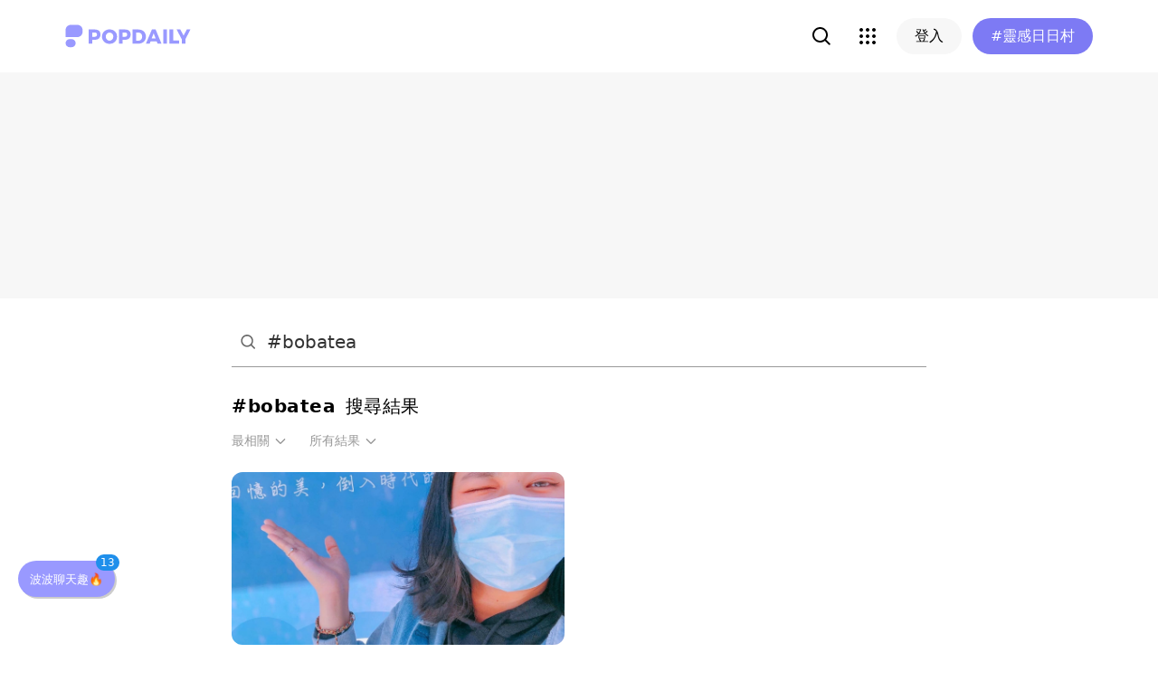

--- FILE ---
content_type: text/html
request_url: https://main.protico.io/protico?roomUrl=https://www.popdaily.com.tw/search/%23bobatea/2?filter=ALL&sort=RELEVANT&href=https://www.popdaily.com.tw/search/%23bobatea/2?filter=ALL&sort=RELEVANT&enable_dapp_ads=False&same_origin_ads=False&game_center_dapp_enable=True&protico_disable=False&protico_oq=filter=ALL,sort=RELEVANT
body_size: 426
content:
<!doctype html><html lang="en"><head><meta charset="utf-8"/><meta name="viewport" content="width=device-width,initial-scale=1"/><meta name="theme-color" content="#000000"/><meta name="description" content="Protico dapp"/><link rel="apple-touch-icon" href="/apple-touch-icon.png"><meta name="apple-mobile-web-app-capable" content="yes"><meta name="apple-mobile-web-app-status-bar-style" content="black"><meta name="apple-mobile-web-app-title" content="Protico"><link rel="manifest" href="/manifest.json"><title>Protico</title><script async src="https://www.googletagmanager.com/gtag/js?id=G-K3JV6E8Q0K"></script><script>window.dataLayer = window.dataLayer || [];
      function gtag() {
        dataLayer.push(arguments);
      }
      gtag("js", new Date());

      gtag("config", "G-K3JV6E8Q0K");</script><script>window.addEventListener(
        "popstate",
        function (event) {
          event.preventDefault();
          history.go(-1);
        },
        false
      );</script><link rel="icon" href="https://cdn.protico.io/static/protico/3f43dc8047217832d24a4d841fc3b465ebe91368/favicon.png"><script defer="defer" src="https://cdn.protico.io/static/protico/3f43dc8047217832d24a4d841fc3b465ebe91368/vendor-react.0f0223f53c497743fa39.js"></script><script defer="defer" src="https://cdn.protico.io/static/protico/3f43dc8047217832d24a4d841fc3b465ebe91368/vendor-ethersproject.688823336559149017e9.js"></script><script defer="defer" src="https://cdn.protico.io/static/protico/3f43dc8047217832d24a4d841fc3b465ebe91368/main.b409c108ed8386a1698c.js"></script></head><body id="proticoSite"><div id="root"></div><script defer src="https://static.cloudflareinsights.com/beacon.min.js/vcd15cbe7772f49c399c6a5babf22c1241717689176015" integrity="sha512-ZpsOmlRQV6y907TI0dKBHq9Md29nnaEIPlkf84rnaERnq6zvWvPUqr2ft8M1aS28oN72PdrCzSjY4U6VaAw1EQ==" data-cf-beacon='{"version":"2024.11.0","token":"f18832a0bfc54b60922deea9d9cfb44f","server_timing":{"name":{"cfCacheStatus":true,"cfEdge":true,"cfExtPri":true,"cfL4":true,"cfOrigin":true,"cfSpeedBrain":true},"location_startswith":null}}' crossorigin="anonymous"></script>
<script defer src="https://static.cloudflareinsights.com/beacon.min.js/vcd15cbe7772f49c399c6a5babf22c1241717689176015" integrity="sha512-ZpsOmlRQV6y907TI0dKBHq9Md29nnaEIPlkf84rnaERnq6zvWvPUqr2ft8M1aS28oN72PdrCzSjY4U6VaAw1EQ==" data-cf-beacon='{"version":"2024.11.0","token":"f18832a0bfc54b60922deea9d9cfb44f","server_timing":{"name":{"cfCacheStatus":true,"cfEdge":true,"cfExtPri":true,"cfL4":true,"cfOrigin":true,"cfSpeedBrain":true},"location_startswith":null}}' crossorigin="anonymous"></script>
</body><noscript>Javascript is not enabled on your browser</noscript></html>

--- FILE ---
content_type: text/html; charset=UTF-8
request_url: https://auto-load-balancer.likr.tw/api/get_client_ip.php
body_size: -252
content:
"18.219.134.169"

--- FILE ---
content_type: text/html; charset=UTF-8
request_url: https://medium.gaii.ai/api/articleMedia?web_id=popdaily2&title=_&type=hot
body_size: 16809
content:
{"article":[{"title":"省下萬元美容費，無痛打造韓系水光肌！「雅漾水光霜」一次注入7種精華，3週透亮*水嫩 | PopDaily 波波黛莉","description":"一到秋冬就感覺陷入保濕瓶頸期了嗎？再怎麼努力都感覺肌膚乾燥粗糙、無法散發出想要的水潤感～想要再多擦一點但混合肌超怕黏膩、怕質地太厚重容易阻塞毛孔，乾肌保養層層疊疊好麻煩，敏弱肌膚則是怕臉蛋一擦肌膚不適，到底有沒有可以滿足多種膚質的保養品呢？「雅漾水光霜」這就讓你突破保濕瓶頸，3週透亮*水嫩相關標籤：","image_url":"https:\/\/www.popdaily.com.tw\/shaper\/u\/202512\/7866c151-ad2f-4282-91c0-8e9e7c1bba5a.jpg?resize-w=800","signature":"popdaily2_beauty\/1586637","published_time":"2025-12-26 08:24:10","url":"https:\/\/www.popdaily.com.tw\/beauty\/1586637?utm_source=likr&utm_medium=guess&utm_content=guess05"},{"title":"城市裡的秘密內幕！《動物方城市2》角色關係＆介紹，毒蛇蓋瑞引爆關注的原因是... | PopDaily 波波黛莉","description":"（文內有劇透！）城市裡到底藏著哪些秘密？《動物方城市2》中，胡尼克和哈茱蒂再度攜手辦案，但這次焦點不只是他們，神秘毒蛇蓋瑞成了全城關注的關鍵角色。他的出現攪動了城市秩序，也牽動了不同角色之間微妙的關係與羈絆。從狐狸到兔子，再到沼澤市場和極地區的角色，每一個互動都暗藏線索，讓人好奇這座城市到相關標籤：","image_url":"https:\/\/www.popdaily.com.tw\/shaper\/u\/202512\/c07bd741-7463-45d5-abdf-3c5181279ce8.jpg?resize-w=800","signature":"popdaily2_life\/1586045","published_time":"2025-12-23 23:00:08","url":"https:\/\/www.popdaily.com.tw\/life\/1586045?utm_source=likr&utm_medium=guess&utm_content=guess05"},{"title":"幫主子做專屬小卡！日網瘋玩「最強寵物卡牌產生器」4步驟生成，還有超萌招式、HP和稀有度？ | PopDaily 波波黛莉","description":"幫寵物做專屬小卡？日本網友「マヂカルラブリー 野田クリスタル」在X上分享自己用Gemini生成了一款「寵物卡牌產生器」（ペットカードジェネレータ），不只可以做出一張主子專屬的角色介紹卡，上面還有招式、屬性、星等等卡牌常見的元素，根本是寵物版遊戲王卡呀！要怎麼做？簡單4步驟快一起來玩～（若點相關標籤：","image_url":"https:\/\/www.popdaily.com.tw\/shaper\/u\/202512\/107f50b7-1754-4b6f-8901-b75c787e320b.jpg?resize-w=800","signature":"popdaily2_japan\/1585264","published_time":"2025-12-18 22:00:07","url":"https:\/\/www.popdaily.com.tw\/japan\/1585264?utm_source=likr&utm_medium=guess&utm_content=guess05"},{"title":"滋養居然偷偷開賣了？！ 網友推薦5間超人氣草莓大福🍓新鮮草莓裹上紅豆餡和軟Q外皮！誰能受得了 | PopDaily 波波黛莉","description":"冬天正是草莓最甜的季節，網友推薦的 5 間超人氣草莓大福新鮮草莓包進紅豆餡，再裹上軟 Q 外皮，甜而不膩，每一口都暖心又療癒～誰能抗拒這樣的組合？ 滋養和菓子 滋養的草莓大福味道簡單卻耐吃，酸甜草莓搭配綿密的小倉紅豆粒餡，入口可以嚐到糯米香氣甜蜜豆香，整體走清爽路線。糯米皮柔軟延展度佳不會相關標籤：","image_url":"https:\/\/www.popdaily.com.tw\/shaper\/u\/202512\/5eabd6d2-3936-47e0-97fd-f3f2e635e763.jpg?resize-w=800","signature":"popdaily2_food\/1584685","published_time":"2025-12-15 10:30:13","url":"https:\/\/www.popdaily.com.tw\/food\/1584685?utm_source=likr&utm_medium=guess&utm_content=guess05"},{"title":"2026民權西路站美食推薦｜10間私藏美食大公開，下次來就這樣吃！ | PopDaily 波波黛莉","description":"捷運美食又一發，今天來跟大家介紹一下民權西路捷運站的隱藏美食，大家除了去附近的中山站或是雙連站，也可以來民權西路捷運站探索美食一波啦！ 民權西路站美食推薦：鹹食 民權西路站美食推薦：Cun Siou Jia 村秀家 ベーカリー 日式家常馬鈴相關標籤：美食,咖哩,捷運,發胖北部,捷運美食,捷運站,餃子","image_url":"https:\/\/www.popdaily.com.tw\/shaper\/u\/202512\/71f42286-8074-4b70-84a0-a3d42fb25756.jpg?resize-w=800","signature":"popdaily2_food\/347628","published_time":"2025-12-01 10:22:02","url":"https:\/\/www.popdaily.com.tw\/food\/347628?utm_source=likr&utm_medium=guess&utm_content=guess05"},{"title":"泰奶控請進！2026發胖網友票選「泰式奶茶TOP5」，第一名真的泰讚了! | PopDaily 波波黛莉","description":"每次到泰國第一個想到的飲料絕對就是『泰奶』！泰式奶茶會先將泰式茶葉放進袋子，以拉茶的形式沖泡，接著在杯中放入砂糖、煉乳，再加上泰國奶水和茶，充分混合後就是大家常見的泰式奶茶。在夏天喝著滿滿碎冰的泰奶真的超級消暑呀！2026泰奶爭霸戰，第一名的泰奶到底是哪一間呢？是不是相關標籤：泰奶,泰式奶茶,五桐號","image_url":"https:\/\/www.popdaily.com.tw\/shaper\/u\/202512\/03b99849-93c8-4e5a-b8ab-3f25eb810708.jpg?resize-w=800","signature":"popdaily2_food\/1294088","published_time":"2025-12-01 09:46:57","url":"https:\/\/www.popdaily.com.tw\/food\/1294088?utm_source=likr&utm_medium=guess&utm_content=guess05"},{"title":"有雷慎入！《咒術迴戰：澀谷事變×死滅迴游》開戰！六大必看亮點一次掌握🔥 | PopDaily 波波黛莉","description":"咒術迷久等啦！睽違三年，《咒術迴戰》第三季終於在《劇場版 咒術迴戰 澀谷事變×死滅迴游 先行上映》中現身！這次不只是將《澀谷事變》的精華濃縮呈現，更率先帶來全新篇章《死滅洄游》！角色陣容也再度引爆話題——無論是五條悟的命運、虎杖悠仁的成長，或是乙骨的回歸，全都讓粉絲期待值爆棚！ 這次小編幫相關標籤：","image_url":"https:\/\/www.popdaily.com.tw\/shaper\/u\/202511\/3238d101-cfb9-4c8f-a9e4-53f688cd3b1a.jpg?resize-w=800","signature":"popdaily2_acg\/1579603","published_time":"2025-11-14 23:00:09","url":"https:\/\/www.popdaily.com.tw\/acg\/1579603?utm_source=likr&utm_medium=guess&utm_content=guess05"},{"title":"趙露思到底怎麼了？與經紀公司糾紛「懶人包」整理，個人微博已正式註銷！ | PopDaily 波波黛莉","description":"「趙露思究竟怎麼了」是不少朋友最近常常發出的疑問，雖然大家都大概知道她因為和經紀公司的矛盾所以暫停了許多工作，但始終不清楚其中的細節，為了讓大家看明白事情的來龍去脈，波編特別按照時間線整理了「趙露思事件懶人包」，一起了解這位可愛女孩令人心疼的經歷吧。 趙露思在片場被緊急送醫 2024年12相關標籤：","image_url":"https:\/\/www.popdaily.com.tw\/shaper\/u\/202510\/9c1df01e-8dce-4983-94a0-f8a7efcafa6f.jpg?resize-w=800","signature":"popdaily2_entertainment\/1571100","published_time":"2025-11-11 01:00:22","url":"https:\/\/www.popdaily.com.tw\/entertainment\/1571100?utm_source=likr&utm_medium=guess&utm_content=guess05"},{"title":"除了終極狼人殺還有這些！精選5款「狼人殺App」推薦，快跟朋友們一起來場邏輯殺 | PopDaily 波波黛莉","description":"半夜突然好想來個久違的動腦時間，除了可以拼拼圖以外，當然就是跟朋友們一起來場「狼人殺」吧！近年最流行的狼人殺遊戲，現在用手機就可以玩囉～不用大家真的聚在一起也能一起玩狼人殺！是不是超級方便，殺時間也沒問題，這是編輯精選了5款狼人殺app推薦給大家，快來看看你相關標籤：生活精選,3C少女,多人連線手遊","image_url":"https:\/\/www.popdaily.com.tw\/shaper\/u\/202511\/cd1bd449-e2dc-45d7-b186-e5bb8d928364.jpg?resize-w=800","signature":"popdaily2_life\/986730","published_time":"2025-10-31 08:54:58","url":"https:\/\/www.popdaily.com.tw\/life\/986730?utm_source=likr&utm_medium=guess&utm_content=guess05"},{"title":"TOTTOKO！童年最愛的「哈姆太郎」介紹，最喜歡的東西～是向日葵的種子！ | PopDaily 波波黛莉","description":"Tottoko～小時候最愛的《哈姆太郎》你還記得嗎？一群圓滾滾的小倉鼠，最愛吃向日葵種子，還會一起冒險、唱歌、玩耍超可愛♡ 每隻倉鼠都有自己的個性和小秘密，真的怎麼看都看不膩～一看到他們，就彷彿回到童年最單純快樂的時光～現在就一起重溫這些萌到不行的小夥伴們吧！ （圖片來源：yt@ハム太郎と相關標籤：","image_url":"https:\/\/www.popdaily.com.tw\/shaper\/u\/202509\/88614559-0391-4189-9b02-d828c64150b5.jpg?resize-w=800","signature":"popdaily2_life\/1570414","published_time":"2025-09-17 15:10:08","url":"https:\/\/www.popdaily.com.tw\/life\/1570414?utm_source=likr&utm_medium=guess&utm_content=guess05"},{"title":"手刨仙草絲超絕！茶海必喝TOP6，寶藏手搖台北也喝得到了 | PopDaily 波波黛莉","description":"手搖控集合啦！「茶海」近年靠著真材實料的飲品圈粉無數，除了超經典的仙草系列其實還有很多寶藏必點✨不論是甜點系拿鐵，還是清爽系果茶，都能找到自己的心頭好。如果你第一次喝茶海卻不知道怎麼點，這篇幫你整理出必喝 TOP6人氣飲品，讓你輕鬆不踩雷！ 茶海必喝推薦｜1、茶海仙草饌拿鐵 點我看超療癒開相關標籤：","image_url":"https:\/\/www.popdaily.com.tw\/shaper\/u\/202509\/a3b4801b-a7dd-4cdb-9479-65f49b89d3e3.jpg?resize-w=800","signature":"popdaily2_food\/1569923","published_time":"2025-09-17 09:10:04","url":"https:\/\/www.popdaily.com.tw\/food\/1569923?utm_source=likr&utm_medium=guess&utm_content=guess05"},{"title":"他們在日本又爆紅了！千禧年三麗鷗角色「蜜糖邦尼」介紹♡有被誤會跟大耳狗有關係！？ | PopDaily 波波黛莉","description":"最近日本又瘋狂討論那群超萌的「蜜糖邦尼」兔兔啦！他們是三麗鷗2004年初推出的雙胞胎兔兔，專門做甜點，療癒感滿滿～因為太可愛，常被誤會是大耳狗的親戚，但其實完全不一樣！現在他們又爆紅，社群討論度超高，周邊商品根本搶不到！快跟我一起認識這群甜甜的小兔兔，保證讓你心都融化了♡ （圖片來源：日本相關標籤：","image_url":"https:\/\/www.popdaily.com.tw\/shaper\/u\/202508\/f4255e54-431f-4b95-905d-a6754d004e36.jpg?resize-w=800","signature":"popdaily2_life\/1568279","published_time":"2025-09-01 21:10:09","url":"https:\/\/www.popdaily.com.tw\/life\/1568279?utm_source=likr&utm_medium=guess&utm_content=guess05"},{"title":"耳機一下就沒電？教你7招讓「AirPods電池壽命回春」！這個壞習慣超耗電要注意！ | PopDaily 波波黛莉","description":"現在幾乎人人都有一副真無線藍牙耳機，雖然少了有線的阻礙，使用起來輕巧又方便，但你是不是也遇過這種情況：才剛出門不久，耳機又這麼快沒電？或是通勤時追劇追到一半，藍芽耳機一下就沒電的煩相關標籤：生活精選,3C少女,居家生活,充電,iphone,耳機,藍牙耳機,iPhone技巧,手機教學,iphone手機","image_url":"https:\/\/www.popdaily.com.tw\/shaper\/u\/202508\/c73d2237-d307-48fe-81c5-a185a4f35353.jpg?resize-w=800","signature":"popdaily2_life\/1357347","published_time":"2025-08-28 22:10:06","url":"https:\/\/www.popdaily.com.tw\/life\/1357347?utm_source=likr&utm_medium=guess&utm_content=guess05"},{"title":"2025最新TOP10「烏弄推薦」店員推薦必點飲品，手搖控們都喝過了嗎？ | PopDaily 波波黛莉","description":"從高雄起家的《烏弄 UNOCHA》，主打原生茶飲，不多加過多的調味料，保留茶的的原汁原味，注重健康點無糖，也完全不會有茶的苦澀感，就連咀嚼配料，也是少見品項，像是杏仁凍、桂花凍，在炎熱夏天清爽解膩，每一種材料都是使用台灣在地好食材，讓顧客每一口都安心，目前也在全台各地都有各相關標籤：飲料,手搖店推薦","image_url":"https:\/\/www.popdaily.com.tw\/shaper\/u\/202507\/c65ff3dd-85a3-4063-86ac-a46d20a065ab.jpg?resize-w=800","signature":"popdaily2_food\/1010838","published_time":"2025-08-12 12:10:06","url":"https:\/\/www.popdaily.com.tw\/food\/1010838?utm_source=likr&utm_medium=guess&utm_content=guess05"},{"title":"別只知道辛拉麵！2025網票選「韓國泡麵推薦」TOP14，怕辣也能吃得超過癮！ | PopDaily 波波黛莉","description":"平常半夜追劇、看偶像舞台的好夥伴，絕對少不了宵夜的吧？而此時最方便又美味的選項，就莫過於「泡麵」啦！今天泡菜編就要來整理網友選出的「韓國泡麵推薦」TOP14，當初在整理名單票數時，可說是競相關標籤：泡菜精選,泡菜生活,韓國綜藝節目,泡菜網友票選,辛拉麵,韓國泡麵,農心,姜鎬童,三養泡麵,韓國泡麵推薦","image_url":"https:\/\/www.popdaily.com.tw\/shaper\/u\/202507\/99697ebc-8253-4732-9235-ffebf7663bbf.jpg?resize-w=800","signature":"popdaily2_korea\/785852","published_time":"2025-07-04 15:34:45","url":"https:\/\/www.popdaily.com.tw\/korea\/785852?utm_source=likr&utm_medium=guess&utm_content=guess05"},{"title":"2025「新竹夜景」TOP12！別再只去城隍廟，這5個景點晚上也可以去！ | PopDaily 波波黛莉","description":"你知道新竹夜景也有不少選擇嗎？適合週末旅行的新竹，不只白天好玩，夜景也非常浪漫，有得吃又有得拍，夜景景觀餐廳更間間都有獨特的風格及造景，看景之虞還能帶女友來拍照！另外，喜歡大自然的朋友也相關標籤：新竹,新竹景點,新竹露營,新竹火車站,夏季三角景觀咖啡廳,新竹夜景,西濱香山豎琴橋,101高山頂景觀餐廳","image_url":"https:\/\/www.popdaily.com.tw\/shaper\/u\/202507\/df8af3de-05d7-4229-9c87-747bc998ff93.jpg?resize-w=800","signature":"popdaily2_travel\/859596","published_time":"2025-06-30 18:14:33","url":"https:\/\/www.popdaily.com.tw\/travel\/859596?utm_source=likr&utm_medium=guess&utm_content=guess05"},{"title":"【台中手作體驗推薦】12間DIY課程，創意手捏陶、情侶手做對戒，大人的紓壓提案！ | PopDaily 波波黛莉","description":"台中手作推薦來囉！炎熱夏日即將到來，安排的外出行程，想要減少在戶外流汗的時間，來場手作課程也是不錯的選擇。不管是情侶、好友或是家人都是旅遊時的行程新選擇～上次介紹過台北及台南，其實台中也有許多手作課程，今天就來統整12間「台中手作體驗推薦」，一起來完成獨一無二相關標籤：台中,手作,手作體驗,手作課程","image_url":"https:\/\/www.popdaily.com.tw\/shaper\/u\/202507\/55bfaf4a-bbc8-4295-9f11-52698e7324d3.jpg?resize-w=800","signature":"popdaily2_travel\/1271729","published_time":"2025-06-30 17:22:03","url":"https:\/\/www.popdaily.com.tw\/travel\/1271729?utm_source=likr&utm_medium=guess&utm_content=guess05"},{"title":"【10間台南手作工坊推薦】超夯手作地毯、韓系香氛，體驗全新文青玩法！ | PopDaily 波波黛莉","description":"因為都市人的忙碌日常，不管是上學或是上班，總會想要在放假時出門遊玩放鬆，除了透過美食療癒心情，其實規劃不一樣的行程，更能得到全新體驗！近期特別熱門的DIY課程，除了在台北有許多選擇，以美食聞名的台南，也有許多用心經營的手作工坊商家，今天就一起來看看編輯整理的10間「台相關標籤：台南,紀念品,手作課程","image_url":"https:\/\/www.popdaily.com.tw\/shaper\/u\/202507\/05b3737f-c011-4acb-b6b1-ec56d6be8634.jpg?resize-w=800","signature":"popdaily2_travel\/1261673","published_time":"2025-06-30 16:44:47","url":"https:\/\/www.popdaily.com.tw\/travel\/1261673?utm_source=likr&utm_medium=guess&utm_content=guess05"},{"title":"【10間台南手作工坊推薦】超夯手作地毯、韓系香氛，體驗全新文青玩法！ | PopDaily 波波黛莉","description":"因為都市人的忙碌日常，不管是上學或是上班，總會想要在放假時出門遊玩放鬆，除了透過美食療癒心情，其實規劃不一樣的行程，更能得到全新體驗！近期特別熱門的DIY課程，除了在台北有許多選擇，以美食聞名的台南，也有許多用心經營的手作工坊商家，今天就一起來看看編輯整理的10間「台相關標籤：台南,紀念品,手作課程","image_url":"https:\/\/www.popdaily.com.tw\/shaper\/u\/202507\/05b3737f-c011-4acb-b6b1-ec56d6be8634.jpg?resize-w=800","signature":"popdaily2_travel\/1261673","published_time":"2025-06-30 16:44:47","url":"https:\/\/www.popdaily.com.tw\/travel\/1261673?utm_source=likr&utm_medium=guess&utm_content=guess05"},{"title":"可愛爆擊！韓國文創 JOGUMAN 人氣角色介紹，別再只認識綠色恐龍啦 | PopDaily 波波黛莉","description":"在韓國眾多療癒系文創品牌中，JOGUMAN（조그만） 以獨特又呆萌的角色設計吸引無數粉絲喜愛！品牌名稱JOGUMAN有「小小的」意思，角色們個個外表圓潤可愛、性格鮮明，總帶著一點懶散、一點搞笑，卻又無比療癒😍無論是恐龍系列還是臘腸狗 WOODY，每個角色都有自己的小故事，快跟波編一起來認相關標籤：","image_url":"https:\/\/www.popdaily.com.tw\/shaper\/u\/202506\/0b4cf645-63a9-4505-a160-a621eab95170.jpg?resize-w=800","signature":"popdaily2_life\/1558230","published_time":"2025-06-24 16:18:40","url":"https:\/\/www.popdaily.com.tw\/life\/1558230?utm_source=likr&utm_medium=guess&utm_content=guess05"},{"title":"台灣人book能fun過諧音梗！超經典的諧音梗英文名，每個都笑到胃痛！ | PopDaily 波波黛莉","description":"台灣人真的book能fun過諧音梗欸！明明是英文名字，硬是要玩出中文諧音，像是「Judy不去Cindy不來」、「Amy陀佛」、「Paul事真多」這種，每一個我都笑到內傷😂 網友們只要唸起來夠有梗，真的會記（笑）一輩子，走到哪都自帶音效。波編幫大家整理一波超經典諧音英文名，看看哪一個讓你笑相關標籤：","image_url":"https:\/\/www.popdaily.com.tw\/shaper\/u\/202506\/e5ff94c3-2d09-4779-bc11-b934d5b6009e.jpg?resize-w=800","signature":"popdaily2_life\/1557061","published_time":"2025-06-17 16:20:56","url":"https:\/\/www.popdaily.com.tw\/life\/1557061?utm_source=likr&utm_medium=guess&utm_content=guess05"},{"title":"女生英文名字這樣取！240個「12星座女寶寶」適合的英文名 | PopDaily 波波黛莉","description":"現在幫孩子取英文名字已經是趨勢，但英文名字真的要取得好不容易呀！想要為孩子取一個好名字又不知如何著手嗎？一起來看這篇吧！推薦給大家適合12星座女寶寶的女生英文名字！保證各個都是超有氣質、有質感！媽媽也能為寶寶取上符合她個性的名字呦！一起來看看吧！ 12星座女寶寶相關標籤：星座,英文名字,取名,女寶寶","image_url":"https:\/\/www.popdaily.com.tw\/shaper\/u\/202506\/88c960be-536d-4736-9bc5-823dfad8136e.jpg?resize-w=800","signature":"popdaily2_mama\/1309761","published_time":"2025-06-13 17:14:34","url":"https:\/\/www.popdaily.com.tw\/mama\/1309761?utm_source=likr&utm_medium=guess&utm_content=guess05"},{"title":"i phone內建功能就很強！6種萬用調色公式，愛跑咖必學暖暖奶油色！ | PopDaily 波波黛莉","description":"其實不用下載修圖APP就可讓照片質感大提升！iPhone內建就有超好用的調色功能，不管你是拍咖啡廳、甜點還是日常小確幸，只要簡單調一些參數，照片馬上變得超有質感。波編幫大家整理了6種超好用的調色公式，從暖暖的奶油色、甜甜的粉嫩感，到超有日系氛圍的空氣感色，通通簡單搞定！ i phone調色相關標籤：","image_url":"https:\/\/www.popdaily.com.tw\/shaper\/u\/202506\/5f1ac55e-dbdc-4a01-b0a7-a0f694353947.jpg?resize-w=800","signature":"popdaily2_life\/1555823","published_time":"2025-06-10 16:00:00","url":"https:\/\/www.popdaily.com.tw\/life\/1555823?utm_source=likr&utm_medium=guess&utm_content=guess05"},{"title":"上班族必收藏！捷運市府站5間不限時咖啡廳推薦，有插座和WIFI就給讚｜胖編探店去 | PopDaily 波波黛莉","description":"有插座、有 Wi‑Fi、不趕人的咖啡廳真的超加分啊！不管你是要帶筆電工作、讀書，還是單純想找個地方放空、和朋友聊聊天，台北市府站附近交通方便選擇也多，很適合平日或週末來換個空間待一下。胖編幫大家整理了5間推推不限時咖啡廳，快把這幾間收藏起來下次不怕沒地方去～ 捷運市府站不限時咖啡廳｜1、A相關標籤：","image_url":"https:\/\/www.popdaily.com.tw\/shaper\/u\/202506\/cc2645ba-099a-4b10-a7dd-f04531485df9.jpg?resize-w=800","signature":"popdaily2_food\/1555765","published_time":"2025-06-10 11:33:23","url":"https:\/\/www.popdaily.com.tw\/food\/1555765?utm_source=likr&utm_medium=guess&utm_content=guess05"},{"title":"就是要這麼「台」！盤點12間台北人氣爆棚的熱炒店，下班聚餐吃一波啦！ | PopDaily 波波黛莉","description":"這裡有沒有熱炒愛好者啊？(默默舉手)，編輯就是典型下班累得半死，但要朋友一揪吃台北熱炒推薦清單上的愛店，馬上精神百倍！熱炒的魅力就是氛圍輕鬆、不拘束，上菜速度又快，每道料理都超級下飯，再配幾杯啤酒，保證讓你整天的疲憊瞬間消散～今天就來跟大家分享幾家我平常超愛的台北相關標籤：發胖北部,熱炒店,駱記小炒","image_url":"https:\/\/www.popdaily.com.tw\/shaper\/u\/202506\/3021cffa-9bc0-4747-b97f-59683f0c1a8d.jpg?resize-w=800","signature":"popdaily2_food\/416803","published_time":"2025-05-31 15:12:43","url":"https:\/\/www.popdaily.com.tw\/food\/416803?utm_source=likr&utm_medium=guess&utm_content=guess05"},{"title":"2025精選苗栗必買伴手禮TOP7｜米食愛好者來苗栗千萬不能錯過！ | PopDaily 波波黛莉","description":"不管到哪裡旅遊，選購當地伴手禮是少不了的行程！如果不帶個伴手禮回家，編輯就會覺得心裡不踏實、渾身不對勁，大家應該都會這樣吧？今天要為大家介紹的是苗栗7個人氣伴手禮推薦，頭份、苑裡、竹南都有一定要吃吃看的特色美食！除了逛逛老街、欣賞景點，也別忘了買伴手禮回家和親友分享，這些好料沒買到相關標籤：苗栗美食","image_url":"https:\/\/www.popdaily.com.tw\/shaper\/u\/202506\/2e6d9c4d-90c3-4603-9dc7-7794fb3cfea7.jpg?resize-w=800","signature":"popdaily2_food\/862034","published_time":"2025-05-31 11:14:12","url":"https:\/\/www.popdaily.com.tw\/food\/862034?utm_source=likr&utm_medium=guess&utm_content=guess05"},{"title":"小時候看的卡通根本恐怖片！6個「牡蠣寶寶冷知識」，毀掉你的童年回憶！ | PopDaily 波波黛莉","description":"你還記得迪士尼1951年的經典動畫《愛麗絲夢遊仙境》嗎？在那段看似天真可愛的故事裡，藏著一群讓人細思極恐的角色——牡蠣寶寶。這群外表嬰兒般可愛的小牡蠣，被偽裝成友善的海象與木匠騙走，最後竟然通通被吃掉，讓這部卡通瞬間從童話變成黑色寓言。本文帶你揭開6個你可能不知道的牡蠣寶寶冷知識，重新認識相關標籤：","image_url":"https:\/\/www.popdaily.com.tw\/shaper\/u\/202505\/cd15e27d-d0e1-4077-a2e3-7bb0dd83ffa0.jpg?resize-w=800","signature":"popdaily2_life\/1552917","published_time":"2025-05-21 10:53:12","url":"https:\/\/www.popdaily.com.tw\/life\/1552917?utm_source=likr&utm_medium=guess&utm_content=guess05"},{"title":"《機智住院醫生生活》男團HI-BOYZ是誰？TXT然竣、秀彬客串，甚至登音樂節目打歌！ | PopDaily 波波黛莉","description":"《機智醫生生活》衍生作品《機智住院醫生生活》大家追完了嗎？劇情中，個性熱情奔放的婦產科住院醫師嚴在一（姜有皙 飾演）其實是男團偶像HI-BOYZ出身，當時以藝名「嚴Jay」進行活動，還曾拿下音樂節目冠軍。沒想到，HI-BOYZ的其他團員竟然找來真正的偶像—TOMORROW X TOGETH相關標籤：","image_url":"https:\/\/www.popdaily.com.tw\/shaper\/u\/202505\/54ef3892-50bc-493d-a294-21ff1fab2a0d.jpg?resize-w=800","signature":"popdaily2_korea\/1552817","published_time":"2025-05-20 16:51:41","url":"https:\/\/www.popdaily.com.tw\/korea\/1552817?utm_source=likr&utm_medium=guess&utm_content=guess05"},{"title":"2025精選50句撩男告白語錄，快學起來，保證讓你搭訕、告白都成功！ | PopDaily 波波黛莉","description":"在曖昧的時候就是要有一方主動出擊，才會有下一步的進展，誰說一定要男生主動的，我們女孩們也可以主動出擊，為自己的愛情好好把握，不要讓美好的機會溜走。今天就來教各位女孩們怎麼撩男生，讓喜歡的男生或是木頭男都可以被感化，快點來相關標籤：戀愛,波波邱比特,兩性,交往,金句,相處,告白,戀人,在一起,戀愛語錄","image_url":"https:\/\/www.popdaily.com.tw\/shaper\/u\/202505\/04a72161-c687-448d-a249-428188d156f3.jpg?resize-w=800","signature":"popdaily2_love\/909496","published_time":"2025-05-18 11:30:42","url":"https:\/\/www.popdaily.com.tw\/love\/909496?utm_source=likr&utm_medium=guess&utm_content=guess05"},{"title":"2025十大約炮軟體APP大點評！今晚有點想「買可樂」？原來女生要這樣才約得出來！ | PopDaily 波波黛莉","description":"今天波波交友軟體專家要點評10個2025年最受歡迎的「好約神器」約炮軟體 APP 給大家，每款都各有擁護的族群，看完就去手刀挑選最適合自己的那個吧！「買可樂」的一詞出自於台劇「我們不能是朋友」的肉食女韓可菲，當你聽相關標籤：波波邱比特,男女,色色話題,交友軟體,約炮,老司機,交友app,一夜情,約砲","image_url":"https:\/\/www.popdaily.com.tw\/shaper\/u\/202505\/d88c167f-7f3d-4e74-ab53-f7d8f7f9aa47.jpg?resize-w=800","signature":"popdaily2_love\/811875","published_time":"2025-04-30 17:36:07","url":"https:\/\/www.popdaily.com.tw\/love\/811875?utm_source=likr&utm_medium=guess&utm_content=guess05"},{"title":"2025得正推薦｜店員推薦必點TOP8，飲料控絕對要收！（含菜單） | PopDaily 波波黛莉","description":"台中超人氣的質感飲料店『得正飲料OOLONG TEA PROJECT』，藍白色調為主的文青簡約質感店面風格，成為社群上熱門拍照打卡的好所在。陸續在北中南等地開設分店外，今年三月也在韓國開設首間總店，在韓國也能喝到熟悉手搖！今天就跟著發胖編一起看看店員推薦的口味，有哪些品項是人氣必點的吧～ 相關標籤：","image_url":"https:\/\/www.popdaily.com.tw\/shaper\/u\/202504\/6ea6ad81-167b-4200-ba5d-e9ee3b9302d1.jpg?resize-w=800","signature":"popdaily2_food\/1326336","published_time":"2025-03-31 16:06:56","url":"https:\/\/www.popdaily.com.tw\/food\/1326336?utm_source=likr&utm_medium=guess&utm_content=guess05"},{"title":"2025全台芋頭蛋糕推薦TOP13，最好吃的芋泥蛋糕清單，芋頭控都征服了嗎？ | PopDaily 波波黛莉","description":"古早味的芋頭不論是搭配餅乾、蛋糕、泡芙等各式甜點都是一級棒，近年來更是有許多芋頭蛋糕專賣店，一家比一家厲害！網友在IG上票選出的TOP13人氣芋頭蛋糕，快來看看你的最愛有沒有上榜吧！ https:\/\/www.popd相關標籤：芋頭控,芋泥蛋糕,芋頭蛋糕,網友推薦,不二緻果,香帥蛋糕,弘宇蛋糕,奕順軒","image_url":"https:\/\/www.popdaily.com.tw\/shaper\/u\/202504\/4eec5216-f320-4dbb-b0ae-0f6ae24fc891.jpg?resize-w=800","signature":"popdaily2_food\/877224","published_time":"2025-03-31 12:11:37","url":"https:\/\/www.popdaily.com.tw\/food\/877224?utm_source=likr&utm_medium=guess&utm_content=guess05"},{"title":"千元就能入手婚戒！？精選5個平價婚戒品牌推薦，小資新人的首選！ | PopDaily 波波黛莉","description":"婚戒象徵著愛情與承諾，但對小資族來說，價格常常是一大考量。現在市面上有許多平價婚戒品牌，提供既美觀又不破產的選擇。本文將推薦5個小資平價婚戒品牌，讓你以千元預算就能入手婚戒。這些品牌的設計多樣，無論是簡約還是華麗，都能滿足不同需求。選擇適合的婚戒，讓你在重要時刻擁有屬於你們的愛情象徵。 （相關標籤：","image_url":"https:\/\/www.popdaily.com.tw\/shaper\/u\/202503\/f5a1c8af-1f0a-498d-b590-e25dc80a2b35.jpg?resize-w=800","signature":"popdaily2_mama\/1542502","published_time":"2025-03-19 11:13:30","url":"https:\/\/www.popdaily.com.tw\/mama\/1542502?utm_source=likr&utm_medium=guess&utm_content=guess05"},{"title":"最強姐姐殺手！「柯震東」歷年8位緋聞女友一次看，自爆最愛是「她」！ | PopDaily 波波黛莉","description":"柯震東因2011年出演九把刀電影《那些年，我們一起追的女孩》中「柯景騰」一角爆紅，更獲得第48屆金馬獎「最佳新人演員」肯定。在經歷2014年染毒風波後，沈寂了好一陣子，2022年透過奇幻電影《月老》才再度翻身。目前已經33歲的他，感情世界也一直備受關注，現在就讓我們一起來看看，究竟柯震東都相關標籤：","image_url":"https:\/\/www.popdaily.com.tw\/shaper\/u\/202503\/0653f77b-8595-4abb-8354-70c22fe44247.jpg?resize-w=800","signature":"popdaily2_life\/1542383","published_time":"2025-03-18 16:55:29","url":"https:\/\/www.popdaily.com.tw\/life\/1542383?utm_source=likr&utm_medium=guess&utm_content=guess05"},{"title":"沒有什麼比遺憾更愚蠢！GD權志龍8句人生名言，我的夢想是「成為別人的夢想」！ | PopDaily 波波黛莉","description":"作為BIGBANG隊長和一名成功的Solo歌手，GD（權志龍）不論音樂方面的風格突破，還是在時尚界引領潮流，都無疑是最具代表性、最有影響力的人物之一。練習生11年、出道即將屆滿20年，他的創作和言行舉止也一直都是粉絲及大眾關注的焦點。今天讓我們來細細品味幾句「GD權志龍的人生名言」，究竟他相關標籤：","image_url":"https:\/\/www.popdaily.com.tw\/shaper\/u\/202503\/0d47f8e4-8795-4835-b22a-981662c0ab61.jpg?resize-w=800","signature":"popdaily2_korea\/1542240","published_time":"2025-03-17 18:06:27","url":"https:\/\/www.popdaily.com.tw\/korea\/1542240?utm_source=likr&utm_medium=guess&utm_content=guess05"},{"title":"別再用「我們這一家」！10種風格的家庭群組名稱推薦，姓氏諧音風真的好有創意！ | PopDaily 波波黛莉","description":"當我們為家庭群組取名時，常常希望選擇一個既有趣又具特色的名稱。傳統的「我們這一家」雖然簡單，但往往缺乏新意。這篇文章將推薦10種不同風格的家庭群組名稱，媽咪編搜集了網友分享的姓氏諧音風群組名，透過姓氏和常見詞語的發音相似性，創造幽默又有特色的名稱。這些名稱不僅增添輕鬆氛圍，還能讓每個家庭成相關標籤：","image_url":"https:\/\/www.popdaily.com.tw\/shaper\/u\/202503\/d4be12d8-36e2-4cb8-9a2e-9cbace14403a.jpg?resize-w=800","signature":"popdaily2_mama\/1542172","published_time":"2025-03-17 10:38:16","url":"https:\/\/www.popdaily.com.tw\/mama\/1542172?utm_source=likr&utm_medium=guess&utm_content=guess05"},{"title":"完全不用擔心布丁頭！七款不用補染的髮色推薦： 榛果摩卡可可褪色也超好看～ | PopDaily 波波黛莉","description":"大家平常染頭髮，是否也會擔心好看的髮色維持不久，沒過幾週以後頭頂長出髮根，馬上就變成尷尬又突兀的布丁頭嗎？今天就來為各位推薦，就算頭髮長出來也不用擔心布丁頭的七款髮色推薦，懶人們一定要收藏起來！ （圖片來源\/IG@hyemhyemu） 不用補染的髮色推薦1. 榛果摩卡可可 榛果摩卡可可是融相關標籤：","image_url":"https:\/\/www.popdaily.com.tw\/shaper\/u\/202503\/45564a01-c9bc-4d0d-a869-316ad94f6175.jpg?resize-w=800","signature":"popdaily2_beauty\/1541792","published_time":"2025-03-14 13:52:17","url":"https:\/\/www.popdaily.com.tw\/beauty\/1541792?utm_source=likr&utm_medium=guess&utm_content=guess05"},{"title":"2025后里美食推薦｜在地人必吃口袋名單，騎完車就來吃點東西補充體力！ | PopDaily 波波黛莉","description":"來到以觀光為主軸的小鎮台中后里，大家可能都只會逛麗寶OUTLET和騎乘自行車，其實當地也有許多美食等著來挖掘，本次蒐集在地人推薦的八間后里美食名單，不管是要吃粗飽的小吃：豬血湯、臭豆腐、控肉飯，還是漂亮又能打卡的咖啡廳、甜點店、餐廳，全部都能夠滿足各位的美食需求，趕快來一起看看有什麼好吃的相關標籤：","image_url":"https:\/\/www.popdaily.com.tw\/shaper\/u\/202503\/6718f74f-db4e-4dc0-8a8e-dbcd95e7bf0d.jpg?resize-w=800","signature":"popdaily2_food\/1292025","published_time":"2025-03-07 14:57:32","url":"https:\/\/www.popdaily.com.tw\/food\/1292025?utm_source=likr&utm_medium=guess&utm_content=guess05"},{"title":"2025台北壽喜燒推薦TOP7，平價高級一次看，網友強推的是它！ | PopDaily 波波黛莉","description":"火鍋、燒烤吃膩了嗎？不如品嚐看看日式壽喜燒吧，壽喜燒是以少量醬汁烹調的鍋物，湯底混合了醬油、糖、味醂再搭配各式各樣的蔬菜熬煮，有獨特的香氣及甜味，也被稱為「沒有湯的火鍋」，這次搜集了網友們超推薦的7家台北壽喜燒，快來看看這幾間有沒有你的愛店！ https:\/\/www.pop相關標籤：MoMo,涮乃葉","image_url":"https:\/\/www.popdaily.com.tw\/shaper\/u\/202503\/eb229aa6-556c-4609-b8c0-29f1f26644e9.jpg?resize-w=800","signature":"popdaily2_food\/934838","published_time":"2025-02-28 18:01:59","url":"https:\/\/www.popdaily.com.tw\/food\/934838?utm_source=likr&utm_medium=guess&utm_content=guess05"},{"title":"2025最新！網友粉底液推薦TOP17，從菜鳥到老手都有適合的！ | PopDaily 波波黛莉","description":"想要擁有完美妝容，底妝絕對是最重要的事！比起眼妝、唇妝，只要底妝挑選得好，整體妝效的精緻度會大大的提升～不只女孩們會覺得你皮膚很好，就連看不懂的直男也會覺得你今天特別漂亮！今天就搜集網友推相關標籤：妝漂亮,蘭蔻,植村秀,雅詩蘭黛,YSL,Dior,M.A.C,Maybelline,嬌蘭,espoir","image_url":"https:\/\/www.popdaily.com.tw\/shaper\/u\/202503\/7434f2a8-c337-4d51-b31f-b443180265b0.jpg?resize-w=800","signature":"popdaily2_beauty\/818152","published_time":"2025-02-28 14:55:32","url":"https:\/\/www.popdaily.com.tw\/beauty\/818152?utm_source=likr&utm_medium=guess&utm_content=guess05"},{"title":"最會接吻的那小子回來了！《魔女》GOT7朴珍榮10件事：二搭盧正義續前緣、理想型是這款！ | PopDaily 波波黛莉","description":"1994年出生的GOT7朴珍榮如今已邁入出道的第13年，不論在音樂領域還是演技之路，都有著非常亮眼的表現。2024年11月7日正式退伍後，他終於在2025年2月帶來主演新作，和盧正義二搭出演懸疑愛情劇《魔女》。究竟「GOT7朴珍榮」都有著怎麼樣的魅力和過去經歷呢？現在就讓我們一起來看看吧！相關標籤：","image_url":"https:\/\/www.popdaily.com.tw\/shaper\/u\/202502\/95fc8b8c-17cc-4726-bb5d-7a957d2e2cb3.jpg?resize-w=800","signature":"popdaily2_korea\/1538759","published_time":"2025-02-20 17:46:57","url":"https:\/\/www.popdaily.com.tw\/korea\/1538759?utm_source=likr&utm_medium=guess&utm_content=guess05"},{"title":"媽媽們來彰化必訪！10間「彰化親子餐廳」推薦，美景美食盡收眼底～ | PopDaily 波波黛莉","description":"如果你帶著孩子來彰化旅遊，親子餐廳是必訪的好選擇。這些餐廳不僅有美味的餐點，還提供適合孩子的遊樂設施。無論是室內遊戲區或戶外綠意，讓全家都能輕鬆享受。每家餐廳的主題裝潢和環境都充滿特色，保證讓孩子玩得開心。今天就來介紹10間彰化的親子餐廳，讓你在美景美食中度過愉快時光！ （圖片來源：IG@相關標籤：","image_url":"https:\/\/www.popdaily.com.tw\/shaper\/u\/202502\/36d81717-dbe1-451d-8faf-22695c1e179a.jpg?resize-w=800","signature":"popdaily2_mama\/1537534","published_time":"2025-02-11 12:15:32","url":"https:\/\/www.popdaily.com.tw\/mama\/1537534?utm_source=likr&utm_medium=guess&utm_content=guess05"},{"title":"【中山站逛街地圖】中山站選物店有哪些？9間超好逛選物店盤點！營業資訊一次看 | PopDaily 波波黛莉","description":"中山站被譽為「台北文青集中地」，在這裡你能找到各種各樣的溫馨小店，而別具特色的選物店，更是吸引許多女孩來到中山站，雖然隱藏在巷弄中，但是它們真的值得大家前去探索。今天穿搭編將會為大家盤點9間「中山站選物店」，配飾、衣服、黑膠唱片通通有，來看你的寶藏店鋪在不在其中！ 圖片來源：IG@jenn相關標籤：","image_url":"https:\/\/www.popdaily.com.tw\/shaper\/u\/202502\/1fbd7cbc-3505-41b9-acee-9ad41f33d8df.jpg?resize-w=800","signature":"popdaily2_style\/1537262","published_time":"2025-02-08 23:46:50","url":"https:\/\/www.popdaily.com.tw\/style\/1537262?utm_source=likr&utm_medium=guess&utm_content=guess05"},{"title":"10款法式復古油畫風美甲推薦！玫瑰莊園、仙氣十足芭蕾女伶超顯氣質！ | PopDaily 波波黛莉","description":"在現代繁忙的生活中，越來越多的人喜歡將復古與藝術元素結合，打造出獨特的美甲風格。而法式復古油畫風美甲，以其細膩的畫筆觸感與高雅的設計，無疑成為了時尚界的焦點。這些設計不僅帶來藝術感，更讓指尖展現出獨特的優雅與品味。以下是精選幾款款法式復古油畫風美甲設計，無論是日常搭配還是特別場合，都能輕鬆相關標籤：","image_url":"https:\/\/www.popdaily.com.tw\/shaper\/u\/202502\/882579bd-efcc-4587-8cc6-5e1bdc3a6536.jpg?resize-w=800","signature":"popdaily2_beauty\/1536453","published_time":"2025-02-03 17:18:18","url":"https:\/\/www.popdaily.com.tw\/beauty\/1536453?utm_source=likr&utm_medium=guess&utm_content=guess05"},{"title":"幼兒園老師直話直說！最想收到的「過年禮物」TOP5，沒有老師不愛第一個！ | PopDaily 波波黛莉","description":"有沒有爸媽為了過年禮物正在煩惱的呢？送禮前有些規定要記住哦！根據《公務員廉政倫理規範》，不能送超過500元的禮物給老師，大家可要特別注意，免得讓人誤會啦～其實，老師們最需要的並不是豪華大禮，所以爸爸媽媽們也不用太焦慮送禮的「價值」，只要心意到位就好！接下來，這份老師們最愛的禮物清單來囉，照相關標籤：","image_url":"https:\/\/www.popdaily.com.tw\/shaper\/u\/202501\/ad175828-1b3b-4cab-b53a-5a5c70527bfd.jpg?resize-w=800","signature":"popdaily2_mama\/1533515","published_time":"2025-01-09 10:48:45","url":"https:\/\/www.popdaily.com.tw\/mama\/1533515?utm_source=likr&utm_medium=guess&utm_content=guess05"},{"title":"「沫茗手作茶專売」必喝飲料推薦，不僅是抹茶控的最愛，還用北海道十勝牛乳製作飲品 | PopDaily 波波黛莉","description":"喜愛濃醇奶香的你，絕不能錯過「沫茗手作茶專売」！這家茶飲店以北海道十勝牛乳為基底，將濃郁香滑的牛奶融入飲品之中，每一口都散發著濃厚的奶香，讓人回味無窮。店家還使用業界最高等級的「日本銀離子淨水設備」製作飲品，並定期進行SGS檢驗，獲得合格證書！這杯號稱使用「愛馬仕等級」的水來製作的飲品，快相關標籤：","image_url":"https:\/\/www.popdaily.com.tw\/shaper\/u\/202501\/31bf57c8-4cce-4c63-be35-fbc6f0000504.jpg?resize-w=800","signature":"popdaily2_food\/1532610","published_time":"2025-01-02 11:35:11","url":"https:\/\/www.popdaily.com.tw\/food\/1532610?utm_source=likr&utm_medium=guess&utm_content=guess05"},{"title":"不能只懂Chili！盤點MAC口紅必買色號 ，都是最適合黃皮女孩的顯白色！ | PopDaily 波波黛莉","description":"說到M.A.C，幾乎每個女孩都擁有他們家非常經典的子彈唇膏，價錢也比一般專櫃的口紅便宜，色號的選擇性多、質地又好，CP值高到爆表！甚至還推出迷你版的子彈唇膏，直接擄獲少女的芳心！今天編輯就幫大家整理了M.A.C暢銷唇膏色號，不管是黃肌還是白肌的女孩都適合擦相關標籤：MAC,MAC唇膏,MAC唇膏推薦","image_url":"https:\/\/www.popdaily.com.tw\/shaper\/u\/202501\/85ace774-7e82-455d-8339-eba30706f053.jpg?resize-w=800","signature":"popdaily2_beauty\/1124807","published_time":"2024-12-31 10:09:16","url":"https:\/\/www.popdaily.com.tw\/beauty\/1124807?utm_source=likr&utm_medium=guess&utm_content=guess05"},{"title":"上升星座怎麼看？解析12種上升星座特質和代表意義！與太陽月亮的差別 | PopDaily 波波黛莉","description":"上升星座怎麼看？你相信星座嗎？是不是每次都覺得星座運勢不準、每次的運勢排行都跟自己星座完全沾不上邊呢～其實不是因為預測不準，而是有可能你的上升星座比例佔太高了！這時你一定會問：「什麼是上升星座？」今天邱比特手把手相關標籤：波波邱比特,星座,poplove,12星座,星盤,月亮星座,上升星座,太陽星座","image_url":"https:\/\/www.popdaily.com.tw\/shaper\/u\/202412\/f3e37db4-b653-458e-91b8-2471c191501b.jpg?resize-w=800","signature":"popdaily2_constellation\/722652","published_time":"2024-12-30 21:57:21","url":"https:\/\/www.popdaily.com.tw\/constellation\/722652?utm_source=likr&utm_medium=guess&utm_content=guess05"},{"title":"扁可頌餅乾不流行了？2024韓國「最夯伴手禮零食」TOP10，牛奶糖界愛馬仕、樂天ZERO系列必買！ | PopDaily 波波黛莉","description":"相信不少愛出去玩的朋友們，出國旅遊的首選一定是韓國吧！除了可以大買特買衣服、化妝品、偶像周邊，吃遍美味的韓式烤肉和喝燒酒外，還能夠到當地購入超好吃的零食和伴手禮！今天泡菜編也為大家整理了「韓國最夯伴手禮零食TOP10「，讓大家能夠玩得盡興之餘，還能夠帶著滿滿的戰利品回來，好奇都有哪些清單嗎相關標籤：","image_url":"https:\/\/www.popdaily.com.tw\/shaper\/u\/202409\/8a83736b-32a5-4570-a2ba-0bb9d6f2b081.jpg?resize-w=800","signature":"popdaily2_korea\/1515332","published_time":"2024-09-05 11:00:50","url":"https:\/\/www.popdaily.com.tw\/korea\/1515332?utm_source=likr&utm_medium=guess&utm_content=guess05"},{"title":"【2024日系IG限動gif】48款gif動圖推薦，關鍵字輕鬆找可愛圖，你的限動就是比別人好看！ | PopDaily 波波黛莉","description":"日系IG限動gif你擁有了嗎？讓IG STORY變可愛的方法有很多，之前也介紹過許多實用的app和技巧，不過這次要回歸根本「日系IG限動gif推薦」最簡單的方法就是靠IG內建的相關標籤：生活娛樂,日本精選,限時動態,Instagram,修圖,ig限時動態,GIF,IG限動,gif動圖,IGSTORY","image_url":"https:\/\/www.popdaily.com.tw\/shaper\/u\/202405\/cc58c836-7708-4edd-aa02-6a6da55bae17.jpg?resize-w=800","signature":"popdaily2_japan\/409110","published_time":"2024-04-30 19:59:13","url":"https:\/\/www.popdaily.com.tw\/japan\/409110?utm_source=likr&utm_medium=guess&utm_content=guess05"}]}

--- FILE ---
content_type: text/html; charset=utf-8
request_url: https://www.google.com/recaptcha/api2/aframe
body_size: 149
content:
<!DOCTYPE HTML><html><head><meta http-equiv="content-type" content="text/html; charset=UTF-8"></head><body><script nonce="1uKzFwrKuu046VGk2AEn3g">/** Anti-fraud and anti-abuse applications only. See google.com/recaptcha */ try{var clients={'sodar':'https://pagead2.googlesyndication.com/pagead/sodar?'};window.addEventListener("message",function(a){try{if(a.source===window.parent){var b=JSON.parse(a.data);var c=clients[b['id']];if(c){var d=document.createElement('img');d.src=c+b['params']+'&rc='+(localStorage.getItem("rc::a")?sessionStorage.getItem("rc::b"):"");window.document.body.appendChild(d);sessionStorage.setItem("rc::e",parseInt(sessionStorage.getItem("rc::e")||0)+1);localStorage.setItem("rc::h",'1768482079151');}}}catch(b){}});window.parent.postMessage("_grecaptcha_ready", "*");}catch(b){}</script></body></html>

--- FILE ---
content_type: text/javascript
request_url: https://static.popdaily.com.tw/_next/static/chunks/d763fdb6638019290dd4c0db67f3b3de0aa35299.023e96ecb7513c99d058.js
body_size: 5733
content:
(window.webpackJsonp_N_E=window.webpackJsonp_N_E||[]).push([[31],{"/NZN":function(e,t,n){"use strict";var o=n("dV/x"),a=n("Fcif"),r=n("mXGw"),i=n("PDtE"),c=n("gbh0"),s=n("Rx6o"),l=n("x+AB"),d=n("mxPc"),u=r.forwardRef((function(e,t){var n=e.children,c=e.classes,s=e.className,u=e.color,p=void 0===u?"default":u,f=e.component,h=void 0===f?"button":f,b=e.disabled,m=void 0!==b&&b,v=e.disableElevation,x=void 0!==v&&v,g=e.disableFocusRipple,y=void 0!==g&&g,E=e.endIcon,k=e.focusVisibleClassName,S=e.fullWidth,O=void 0!==S&&S,C=e.size,w=void 0===C?"medium":C,R=e.startIcon,j=e.type,N=void 0===j?"button":j,T=e.variant,z=void 0===T?"text":T,I=Object(o.a)(e,["children","classes","className","color","component","disabled","disableElevation","disableFocusRipple","endIcon","focusVisibleClassName","fullWidth","size","startIcon","type","variant"]),L=R&&r.createElement("span",{className:Object(i.a)(c.startIcon,c["iconSize".concat(Object(d.a)(w))])},R),D=E&&r.createElement("span",{className:Object(i.a)(c.endIcon,c["iconSize".concat(Object(d.a)(w))])},E);return r.createElement(l.a,Object(a.a)({className:Object(i.a)(c.root,c[z],s,"inherit"===p?c.colorInherit:"default"!==p&&c["".concat(z).concat(Object(d.a)(p))],"medium"!==w&&[c["".concat(z,"Size").concat(Object(d.a)(w))],c["size".concat(Object(d.a)(w))]],x&&c.disableElevation,m&&c.disabled,O&&c.fullWidth),component:h,disabled:m,focusRipple:!y,focusVisibleClassName:Object(i.a)(c.focusVisible,k),ref:t,type:N},I),r.createElement("span",{className:c.label},L,n,D))}));t.a=Object(c.a)((function(e){return{root:Object(a.a)({},e.typography.button,{boxSizing:"border-box",minWidth:64,padding:"6px 16px",borderRadius:e.shape.borderRadius,color:e.palette.text.primary,transition:e.transitions.create(["background-color","box-shadow","border"],{duration:e.transitions.duration.short}),"&:hover":{textDecoration:"none",backgroundColor:Object(s.d)(e.palette.text.primary,e.palette.action.hoverOpacity),"@media (hover: none)":{backgroundColor:"transparent"},"&$disabled":{backgroundColor:"transparent"}},"&$disabled":{color:e.palette.action.disabled}}),label:{width:"100%",display:"inherit",alignItems:"inherit",justifyContent:"inherit"},text:{padding:"6px 8px"},textPrimary:{color:e.palette.primary.main,"&:hover":{backgroundColor:Object(s.d)(e.palette.primary.main,e.palette.action.hoverOpacity),"@media (hover: none)":{backgroundColor:"transparent"}}},textSecondary:{color:e.palette.secondary.main,"&:hover":{backgroundColor:Object(s.d)(e.palette.secondary.main,e.palette.action.hoverOpacity),"@media (hover: none)":{backgroundColor:"transparent"}}},outlined:{padding:"5px 15px",border:"1px solid ".concat("light"===e.palette.type?"rgba(0, 0, 0, 0.23)":"rgba(255, 255, 255, 0.23)"),"&$disabled":{border:"1px solid ".concat(e.palette.action.disabledBackground)}},outlinedPrimary:{color:e.palette.primary.main,border:"1px solid ".concat(Object(s.d)(e.palette.primary.main,.5)),"&:hover":{border:"1px solid ".concat(e.palette.primary.main),backgroundColor:Object(s.d)(e.palette.primary.main,e.palette.action.hoverOpacity),"@media (hover: none)":{backgroundColor:"transparent"}}},outlinedSecondary:{color:e.palette.secondary.main,border:"1px solid ".concat(Object(s.d)(e.palette.secondary.main,.5)),"&:hover":{border:"1px solid ".concat(e.palette.secondary.main),backgroundColor:Object(s.d)(e.palette.secondary.main,e.palette.action.hoverOpacity),"@media (hover: none)":{backgroundColor:"transparent"}},"&$disabled":{border:"1px solid ".concat(e.palette.action.disabled)}},contained:{color:e.palette.getContrastText(e.palette.grey[300]),backgroundColor:e.palette.grey[300],boxShadow:e.shadows[2],"&:hover":{backgroundColor:e.palette.grey.A100,boxShadow:e.shadows[4],"@media (hover: none)":{boxShadow:e.shadows[2],backgroundColor:e.palette.grey[300]},"&$disabled":{backgroundColor:e.palette.action.disabledBackground}},"&$focusVisible":{boxShadow:e.shadows[6]},"&:active":{boxShadow:e.shadows[8]},"&$disabled":{color:e.palette.action.disabled,boxShadow:e.shadows[0],backgroundColor:e.palette.action.disabledBackground}},containedPrimary:{color:e.palette.primary.contrastText,backgroundColor:e.palette.primary.main,"&:hover":{backgroundColor:e.palette.primary.dark,"@media (hover: none)":{backgroundColor:e.palette.primary.main}}},containedSecondary:{color:e.palette.secondary.contrastText,backgroundColor:e.palette.secondary.main,"&:hover":{backgroundColor:e.palette.secondary.dark,"@media (hover: none)":{backgroundColor:e.palette.secondary.main}}},disableElevation:{boxShadow:"none","&:hover":{boxShadow:"none"},"&$focusVisible":{boxShadow:"none"},"&:active":{boxShadow:"none"},"&$disabled":{boxShadow:"none"}},focusVisible:{},disabled:{},colorInherit:{color:"inherit",borderColor:"currentColor"},textSizeSmall:{padding:"4px 5px",fontSize:e.typography.pxToRem(13)},textSizeLarge:{padding:"8px 11px",fontSize:e.typography.pxToRem(15)},outlinedSizeSmall:{padding:"3px 9px",fontSize:e.typography.pxToRem(13)},outlinedSizeLarge:{padding:"7px 21px",fontSize:e.typography.pxToRem(15)},containedSizeSmall:{padding:"4px 10px",fontSize:e.typography.pxToRem(13)},containedSizeLarge:{padding:"8px 22px",fontSize:e.typography.pxToRem(15)},sizeSmall:{},sizeLarge:{},fullWidth:{width:"100%"},startIcon:{display:"inherit",marginRight:8,marginLeft:-4,"&$iconSizeSmall":{marginLeft:-2}},endIcon:{display:"inherit",marginRight:-4,marginLeft:8,"&$iconSizeSmall":{marginRight:-2}},iconSizeSmall:{"& > *:first-child":{fontSize:18}},iconSizeMedium:{"& > *:first-child":{fontSize:20}},iconSizeLarge:{"& > *:first-child":{fontSize:22}}}}),{name:"MuiButton"})(u)},"0Q/z":function(e,t,n){"use strict";var o=n("+I+c"),a=n("7L9N"),r=n("mXGw"),i=n.n(r),c=n("xARA"),s=n.n(c),l=!1,d=n("J8uM"),u="unmounted",p="exited",f="entering",h="entered",b="exiting",m=function(e){function t(t,n){var o;o=e.call(this,t,n)||this;var a,r=n&&!n.isMounting?t.enter:t.appear;return o.appearStatus=null,t.in?r?(a=p,o.appearStatus=f):a=h:a=t.unmountOnExit||t.mountOnEnter?u:p,o.state={status:a},o.nextCallback=null,o}Object(a.a)(t,e),t.getDerivedStateFromProps=function(e,t){return e.in&&t.status===u?{status:p}:null};var n=t.prototype;return n.componentDidMount=function(){this.updateStatus(!0,this.appearStatus)},n.componentDidUpdate=function(e){var t=null;if(e!==this.props){var n=this.state.status;this.props.in?n!==f&&n!==h&&(t=f):n!==f&&n!==h||(t=b)}this.updateStatus(!1,t)},n.componentWillUnmount=function(){this.cancelNextCallback()},n.getTimeouts=function(){var e,t,n,o=this.props.timeout;return e=t=n=o,null!=o&&"number"!==typeof o&&(e=o.exit,t=o.enter,n=void 0!==o.appear?o.appear:t),{exit:e,enter:t,appear:n}},n.updateStatus=function(e,t){void 0===e&&(e=!1),null!==t?(this.cancelNextCallback(),t===f?this.performEnter(e):this.performExit()):this.props.unmountOnExit&&this.state.status===p&&this.setState({status:u})},n.performEnter=function(e){var t=this,n=this.props.enter,o=this.context?this.context.isMounting:e,a=this.props.nodeRef?[o]:[s.a.findDOMNode(this),o],r=a[0],i=a[1],c=this.getTimeouts(),d=o?c.appear:c.enter;!e&&!n||l?this.safeSetState({status:h},(function(){t.props.onEntered(r)})):(this.props.onEnter(r,i),this.safeSetState({status:f},(function(){t.props.onEntering(r,i),t.onTransitionEnd(d,(function(){t.safeSetState({status:h},(function(){t.props.onEntered(r,i)}))}))})))},n.performExit=function(){var e=this,t=this.props.exit,n=this.getTimeouts(),o=this.props.nodeRef?void 0:s.a.findDOMNode(this);t&&!l?(this.props.onExit(o),this.safeSetState({status:b},(function(){e.props.onExiting(o),e.onTransitionEnd(n.exit,(function(){e.safeSetState({status:p},(function(){e.props.onExited(o)}))}))}))):this.safeSetState({status:p},(function(){e.props.onExited(o)}))},n.cancelNextCallback=function(){null!==this.nextCallback&&(this.nextCallback.cancel(),this.nextCallback=null)},n.safeSetState=function(e,t){t=this.setNextCallback(t),this.setState(e,t)},n.setNextCallback=function(e){var t=this,n=!0;return this.nextCallback=function(o){n&&(n=!1,t.nextCallback=null,e(o))},this.nextCallback.cancel=function(){n=!1},this.nextCallback},n.onTransitionEnd=function(e,t){this.setNextCallback(t);var n=this.props.nodeRef?this.props.nodeRef.current:s.a.findDOMNode(this),o=null==e&&!this.props.addEndListener;if(n&&!o){if(this.props.addEndListener){var a=this.props.nodeRef?[this.nextCallback]:[n,this.nextCallback],r=a[0],i=a[1];this.props.addEndListener(r,i)}null!=e&&setTimeout(this.nextCallback,e)}else setTimeout(this.nextCallback,0)},n.render=function(){var e=this.state.status;if(e===u)return null;var t=this.props,n=t.children,a=(t.in,t.mountOnEnter,t.unmountOnExit,t.appear,t.enter,t.exit,t.timeout,t.addEndListener,t.onEnter,t.onEntering,t.onEntered,t.onExit,t.onExiting,t.onExited,t.nodeRef,Object(o.a)(t,["children","in","mountOnEnter","unmountOnExit","appear","enter","exit","timeout","addEndListener","onEnter","onEntering","onEntered","onExit","onExiting","onExited","nodeRef"]));return i.a.createElement(d.a.Provider,{value:null},"function"===typeof n?n(e,a):i.a.cloneElement(i.a.Children.only(n),a))},t}(i.a.Component);function v(){}m.contextType=d.a,m.defaultProps={in:!1,mountOnEnter:!1,unmountOnExit:!1,appear:!1,enter:!0,exit:!0,onEnter:v,onEntering:v,onEntered:v,onExit:v,onExiting:v,onExited:v},m.UNMOUNTED=u,m.EXITED=p,m.ENTERING=f,m.ENTERED=h,m.EXITING=b;t.a=m},Ajhm:function(e,t,n){"use strict";function o(){for(var e=arguments.length,t=new Array(e),n=0;n<e;n++)t[n]=arguments[n];return t.reduce((function(e,t){return null==t?e:function(){for(var n=arguments.length,o=new Array(n),a=0;a<n;a++)o[a]=arguments[a];e.apply(this,o),t.apply(this,o)}}),(function(){}))}n.d(t,"a",(function(){return o}))},FBeJ:function(e,t,n){"use strict";function o(){var e=document.createElement("div");e.style.width="99px",e.style.height="99px",e.style.position="absolute",e.style.top="-9999px",e.style.overflow="scroll",document.body.appendChild(e);var t=e.offsetWidth-e.clientWidth;return document.body.removeChild(e),t}n.d(t,"a",(function(){return o}))},MdBG:function(e,t,n){"use strict";var o=n("dV/x"),a=n("Fcif"),r=n("mXGw"),i=n("xARA"),c=n("nFgL"),s=n("FwNb"),l=n("xlJo"),d=n("Dqgx"),u=n("q3GK");var p="undefined"!==typeof window?r.useLayoutEffect:r.useEffect;var f=r.forwardRef((function(e,t){var n=e.children,o=e.container,a=e.disablePortal,c=void 0!==a&&a,s=e.onRendered,l=r.useState(null),f=l[0],h=l[1],b=Object(u.a)(r.isValidElement(n)?n.ref:null,t);return p((function(){c||h(function(e){return e="function"===typeof e?e():e,i.findDOMNode(e)}(o)||document.body)}),[o,c]),p((function(){if(f&&!c)return Object(d.a)(t,f),function(){Object(d.a)(t,null)}}),[t,f,c]),p((function(){s&&(f||c)&&s()}),[s,f,c]),c?r.isValidElement(n)?r.cloneElement(n,{ref:b}):n:f?i.createPortal(n,f):f})),h=n("Ajhm"),b=n("j26d"),m=n("Vn6F"),v=n("hisu"),x=n("yBJb"),g=n("6CzD"),y=n("FBeJ"),E=n("Utd8");function k(e,t){t?e.setAttribute("aria-hidden","true"):e.removeAttribute("aria-hidden")}function S(e){return parseInt(window.getComputedStyle(e)["padding-right"],10)||0}function O(e,t,n){var o=arguments.length>3&&void 0!==arguments[3]?arguments[3]:[],a=arguments.length>4?arguments[4]:void 0,r=[t,n].concat(Object(g.a)(o)),i=["TEMPLATE","SCRIPT","STYLE"];[].forEach.call(e.children,(function(e){1===e.nodeType&&-1===r.indexOf(e)&&-1===i.indexOf(e.tagName)&&k(e,a)}))}function C(e,t){var n=-1;return e.some((function(e,o){return!!t(e)&&(n=o,!0)})),n}function w(e,t){var n,o=[],a=[],r=e.container;if(!t.disableScrollLock){if(function(e){var t=Object(l.a)(e);return t.body===e?Object(E.a)(t).innerWidth>t.documentElement.clientWidth:e.scrollHeight>e.clientHeight}(r)){var i=Object(y.a)();o.push({value:r.style.paddingRight,key:"padding-right",el:r}),r.style["padding-right"]="".concat(S(r)+i,"px"),n=Object(l.a)(r).querySelectorAll(".mui-fixed"),[].forEach.call(n,(function(e){a.push(e.style.paddingRight),e.style.paddingRight="".concat(S(e)+i,"px")}))}var c=r.parentElement,s="HTML"===c.nodeName&&"scroll"===window.getComputedStyle(c)["overflow-y"]?c:r;o.push({value:s.style.overflow,key:"overflow",el:s}),s.style.overflow="hidden"}return function(){n&&[].forEach.call(n,(function(e,t){a[t]?e.style.paddingRight=a[t]:e.style.removeProperty("padding-right")})),o.forEach((function(e){var t=e.value,n=e.el,o=e.key;t?n.style.setProperty(o,t):n.style.removeProperty(o)}))}}var R=function(){function e(){Object(v.a)(this,e),this.modals=[],this.containers=[]}return Object(x.a)(e,[{key:"add",value:function(e,t){var n=this.modals.indexOf(e);if(-1!==n)return n;n=this.modals.length,this.modals.push(e),e.modalRef&&k(e.modalRef,!1);var o=function(e){var t=[];return[].forEach.call(e.children,(function(e){e.getAttribute&&"true"===e.getAttribute("aria-hidden")&&t.push(e)})),t}(t);O(t,e.mountNode,e.modalRef,o,!0);var a=C(this.containers,(function(e){return e.container===t}));return-1!==a?(this.containers[a].modals.push(e),n):(this.containers.push({modals:[e],container:t,restore:null,hiddenSiblingNodes:o}),n)}},{key:"mount",value:function(e,t){var n=C(this.containers,(function(t){return-1!==t.modals.indexOf(e)})),o=this.containers[n];o.restore||(o.restore=w(o,t))}},{key:"remove",value:function(e){var t=this.modals.indexOf(e);if(-1===t)return t;var n=C(this.containers,(function(t){return-1!==t.modals.indexOf(e)})),o=this.containers[n];if(o.modals.splice(o.modals.indexOf(e),1),this.modals.splice(t,1),0===o.modals.length)o.restore&&o.restore(),e.modalRef&&k(e.modalRef,!0),O(o.container,e.mountNode,e.modalRef,o.hiddenSiblingNodes,!1),this.containers.splice(n,1);else{var a=o.modals[o.modals.length-1];a.modalRef&&k(a.modalRef,!1)}return t}},{key:"isTopModal",value:function(e){return this.modals.length>0&&this.modals[this.modals.length-1]===e}}]),e}();var j=function(e){var t=e.children,n=e.disableAutoFocus,o=void 0!==n&&n,a=e.disableEnforceFocus,c=void 0!==a&&a,s=e.disableRestoreFocus,d=void 0!==s&&s,p=e.getDoc,f=e.isEnabled,h=e.open,b=r.useRef(),m=r.useRef(null),v=r.useRef(null),x=r.useRef(),g=r.useRef(null),y=r.useCallback((function(e){g.current=i.findDOMNode(e)}),[]),E=Object(u.a)(t.ref,y),k=r.useRef();return r.useEffect((function(){k.current=h}),[h]),!k.current&&h&&"undefined"!==typeof window&&(x.current=p().activeElement),r.useEffect((function(){if(h){var e=Object(l.a)(g.current);o||!g.current||g.current.contains(e.activeElement)||(g.current.hasAttribute("tabIndex")||g.current.setAttribute("tabIndex",-1),g.current.focus());var t=function(){null!==g.current&&(e.hasFocus()&&!c&&f()&&!b.current?g.current&&!g.current.contains(e.activeElement)&&g.current.focus():b.current=!1)},n=function(t){!c&&f()&&9===t.keyCode&&e.activeElement===g.current&&(b.current=!0,t.shiftKey?v.current.focus():m.current.focus())};e.addEventListener("focus",t,!0),e.addEventListener("keydown",n,!0);var a=setInterval((function(){t()}),50);return function(){clearInterval(a),e.removeEventListener("focus",t,!0),e.removeEventListener("keydown",n,!0),d||(x.current&&x.current.focus&&x.current.focus(),x.current=null)}}}),[o,c,d,f,h]),r.createElement(r.Fragment,null,r.createElement("div",{tabIndex:0,ref:m,"data-test":"sentinelStart"}),r.cloneElement(t,{ref:E}),r.createElement("div",{tabIndex:0,ref:v,"data-test":"sentinelEnd"}))},N={root:{zIndex:-1,position:"fixed",right:0,bottom:0,top:0,left:0,backgroundColor:"rgba(0, 0, 0, 0.5)",WebkitTapHighlightColor:"transparent"},invisible:{backgroundColor:"transparent"}},T=r.forwardRef((function(e,t){var n=e.invisible,i=void 0!==n&&n,c=e.open,s=Object(o.a)(e,["invisible","open"]);return c?r.createElement("div",Object(a.a)({"aria-hidden":!0,ref:t},s,{style:Object(a.a)({},N.root,i?N.invisible:{},s.style)})):null}));var z=new R,I=r.forwardRef((function(e,t){var n=Object(c.a)(),d=Object(s.a)({name:"MuiModal",props:Object(a.a)({},e),theme:n}),p=d.BackdropComponent,v=void 0===p?T:p,x=d.BackdropProps,g=d.children,y=d.closeAfterTransition,E=void 0!==y&&y,S=d.container,O=d.disableAutoFocus,C=void 0!==O&&O,w=d.disableBackdropClick,R=void 0!==w&&w,N=d.disableEnforceFocus,I=void 0!==N&&N,L=d.disableEscapeKeyDown,D=void 0!==L&&L,A=d.disablePortal,F=void 0!==A&&A,M=d.disableRestoreFocus,P=void 0!==M&&M,B=d.disableScrollLock,V=void 0!==B&&B,W=d.hideBackdrop,$=void 0!==W&&W,K=d.keepMounted,G=void 0!==K&&K,J=d.manager,U=void 0===J?z:J,X=d.onBackdropClick,H=d.onClose,_=d.onEscapeKeyDown,q=d.onRendered,Q=d.open,Y=Object(o.a)(d,["BackdropComponent","BackdropProps","children","closeAfterTransition","container","disableAutoFocus","disableBackdropClick","disableEnforceFocus","disableEscapeKeyDown","disablePortal","disableRestoreFocus","disableScrollLock","hideBackdrop","keepMounted","manager","onBackdropClick","onClose","onEscapeKeyDown","onRendered","open"]),Z=r.useState(!0),ee=Z[0],te=Z[1],ne=r.useRef({}),oe=r.useRef(null),ae=r.useRef(null),re=Object(u.a)(ae,t),ie=function(e){return!!e.children&&e.children.props.hasOwnProperty("in")}(d),ce=function(){return Object(l.a)(oe.current)},se=function(){return ne.current.modalRef=ae.current,ne.current.mountNode=oe.current,ne.current},le=function(){U.mount(se(),{disableScrollLock:V}),ae.current.scrollTop=0},de=Object(b.a)((function(){var e=function(e){return e="function"===typeof e?e():e,i.findDOMNode(e)}(S)||ce().body;U.add(se(),e),ae.current&&le()})),ue=r.useCallback((function(){return U.isTopModal(se())}),[U]),pe=Object(b.a)((function(e){oe.current=e,e&&(q&&q(),Q&&ue()?le():k(ae.current,!0))})),fe=r.useCallback((function(){U.remove(se())}),[U]);if(r.useEffect((function(){return function(){fe()}}),[fe]),r.useEffect((function(){Q?de():ie&&E||fe()}),[Q,fe,ie,E,de]),!G&&!Q&&(!ie||ee))return null;var he=function(e){return{root:{position:"fixed",zIndex:e.zIndex.modal,right:0,bottom:0,top:0,left:0},hidden:{visibility:"hidden"}}}(n||{zIndex:m.a}),be={};return void 0===g.props.tabIndex&&(be.tabIndex=g.props.tabIndex||"-1"),ie&&(be.onEnter=Object(h.a)((function(){te(!1)}),g.props.onEnter),be.onExited=Object(h.a)((function(){te(!0),E&&fe()}),g.props.onExited)),r.createElement(f,{ref:pe,container:S,disablePortal:F},r.createElement("div",Object(a.a)({ref:re,onKeyDown:function(e){"Escape"===e.key&&ue()&&(_&&_(e),D||(e.stopPropagation(),H&&H(e,"escapeKeyDown")))},role:"presentation"},Y,{style:Object(a.a)({},he.root,!Q&&ee?he.hidden:{},Y.style)}),$?null:r.createElement(v,Object(a.a)({open:Q,onClick:function(e){e.target===e.currentTarget&&(X&&X(e),!R&&H&&H(e,"backdropClick"))}},x)),r.createElement(j,{disableEnforceFocus:I,disableAutoFocus:C,disableRestoreFocus:P,getDoc:ce,isEnabled:ue,open:Q},r.cloneElement(g,be))))}));t.a=I},pNlz:function(e,t,n){"use strict";n.d(t,"b",(function(){return o})),n.d(t,"a",(function(){return a}));var o=function(e){return e.scrollTop};function a(e,t){var n=e.timeout,o=e.style,a=void 0===o?{}:o;return{duration:a.transitionDuration||"number"===typeof n?n:n[t.mode]||0,delay:a.transitionDelay}}}}]);
//# sourceMappingURL=d763fdb6638019290dd4c0db67f3b3de0aa35299.023e96ecb7513c99d058.js.map

--- FILE ---
content_type: text/javascript
request_url: https://static.popdaily.com.tw/_next/static/chunks/096ae73fec3a957f9bbd3800e3733c35ccbf711a.9419603dae26a5d29f57.js
body_size: 13648
content:
(window.webpackJsonp_N_E=window.webpackJsonp_N_E||[]).push([[18],{"+Vbj":function(t,e,o){var n=o("jgJv"),i=o("lYsT"),a=o("PqlX"),r=n?n.isConcatSpreadable:void 0;t.exports=function(t){return a(t)||i(t)||!!(r&&t&&t[r])}},"4R40":function(t,e,o){"use strict";o("IvQZ"),o("8cZI"),o("lmye"),o("zSSO"),o("Muwe"),o("4NM0"),o("y89P");var n=o("m6w3"),i=o("mXGw"),a=o("gTDC"),r=o.n(a),C=o("5DLQ"),s=o("dAGg");function c(t,e){var o=Object.keys(t);if(Object.getOwnPropertySymbols){var n=Object.getOwnPropertySymbols(t);e&&(n=n.filter((function(e){return Object.getOwnPropertyDescriptor(t,e).enumerable}))),o.push.apply(o,n)}return o}function l(t){for(var e=1;e<arguments.length;e++){var o=null!=arguments[e]?arguments[e]:{};e%2?c(Object(o),!0).forEach((function(e){Object(n.a)(t,e,o[e])})):Object.getOwnPropertyDescriptors?Object.defineProperties(t,Object.getOwnPropertyDescriptors(o)):c(Object(o)).forEach((function(e){Object.defineProperty(t,e,Object.getOwnPropertyDescriptor(o,e))}))}return t}var p=function(t){var e=Object.entries(t).map((function(t){return t.map(encodeURIComponent).join("=")})).join("&");return e&&"?".concat(e)};e.a=function(t){var e=Object(s.useRouter)(),o=e.asPath,n=e.query,a=o.replace(/^([^?#]+).*/,"$1"),c=Object(i.useMemo)((function(){return r()(n,["utm_campaign","utm_medium","utm_source","utm_content"])}),[n]),d=t||Object(C.p)(a),u=Object(i.useState)({apn:"com.popdaily",isi:"1410055224",ibi:"org.reactjs.native.dev.PopDaily",efr:1,link:d+p(c)}),b=u[0],f=u[1],m=Object(i.useState)(!1),x=m[0],j=m[1];return Object(i.useEffect)((function(){var t=window.navigator.userAgent,e=window.document.referrer,o=t.includes("FB");if(t.includes("iPhone")&&o)return j(!0);if(!c.utm_source&&e&&!e.toLowerCase().includes("popdaily.com.tw")){var n=d+p(l(l({},c),{},{utm_source:e}));f((function(t){return l(l({},t),{},{link:n})}))}(o||t.includes("Instagram"))&&f((function(t){var e,o;return l(l({},t),{},{efr:0,st:null===(e=document.querySelector('meta[property="og:title"]'))||void 0===e?void 0:e.getAttribute("content"),sd:"\u9ede\u9078\u4e0b\u65b9OPEN\u6309\u9215\uff0c\u7acb\u523b\u958b\u59cb\u4e0b\u8f09App",si:null===(o=document.querySelector('meta[property="og:image"]'))||void 0===o?void 0:o.getAttribute("content")})}))}),[a,c,f,t,d]),x?"https://apps.apple.com/tw/app/popdaily-%E6%B3%A2%E6%B3%A2%E9%BB%9B%E8%8E%89%E7%9A%84%E7%95%B0%E6%83%B3%E4%B8%96%E7%95%8C/id1410055224":"https://link.popdaily.com.tw/".concat(p(b))}},DXyh:function(t,e,o){"use strict";o("JBxO"),o("FdtR");var n=o("YIwv"),i=o.n(n),a=o("mXGw"),r=o.n(a),C=o("Ld9l"),s=o.n(C),c=(o("6QkG"),o("ZXyM"),o("oYCi")),l=o("AYj1"),p=o("UutA"),d=o("kiXb"),u=o("4R40"),b=o("Nz7d"),f=o("uxFS"),m=o("m6w3");function x(t,e){var o=Object.keys(t);if(Object.getOwnPropertySymbols){var n=Object.getOwnPropertySymbols(t);e&&(n=n.filter((function(e){return Object.getOwnPropertyDescriptor(t,e).enumerable}))),o.push.apply(o,n)}return o}function j(t){for(var e=1;e<arguments.length;e++){var o=null!=arguments[e]?arguments[e]:{};e%2?x(Object(o),!0).forEach((function(e){Object(m.a)(t,e,o[e])})):Object.getOwnPropertyDescriptors?Object.defineProperties(t,Object.getOwnPropertyDescriptors(o)):x(Object(o)).forEach((function(e){Object.defineProperty(t,e,Object.getOwnPropertyDescriptor(o,e))}))}return t}var g=function(t){return Object(c.jsxs)("svg",j(j({width:"75",height:"66",viewBox:"0 0 75 66",fill:"none",xmlns:"http://www.w3.org/2000/svg"},t),{},{children:[Object(c.jsxs)("g",{clipPath:"url(#clip0)",children:[Object(c.jsx)("path",{d:"M70.6197 33.032C69.6495 31.9517 68.0314 31.8884 66.9655 32.8817L56.8039 42.4448C55.738 43.4381 55.6677 45.0861 56.6379 46.1664C57.6081 47.2468 59.2262 47.3101 60.2921 46.3168L70.4537 36.7537C71.5196 35.7604 71.5899 34.1124 70.6197 33.032Z",fill:"white",stroke:"#3A3A3A",strokeMiterlimit:"10"}),Object(c.jsx)("path",{d:"M68.2854 33.7256C68.2001 33.7492 68.146 33.7177 68.0607 33.7413C67.9754 33.765 67.8361 33.7571 67.8048 33.8123C67.7195 33.8359 67.603 33.9147 67.5717 33.9699C67.4552 34.0488 67.4239 34.1039 67.4155 34.2459C67.353 34.3563 67.3757 34.443 67.3132 34.5534C67.282 34.6086 67.3048 34.6953 67.2735 34.7505C67.3191 34.924 67.3419 35.0107 67.504 35.1053C67.5581 35.1369 67.6121 35.1684 67.6662 35.2C67.8283 35.2946 67.9364 35.3577 68.0757 35.3656C68.161 35.342 68.2463 35.3183 68.3004 35.3499C68.3857 35.3262 68.471 35.3026 68.5563 35.279C68.6728 35.2001 68.7581 35.1765 68.8747 35.0977C68.9912 35.0188 69.0225 34.9636 69.0309 34.8217C69.0622 34.7665 69.0707 34.6246 69.0479 34.5378C69.0791 34.4827 69.0563 34.3959 69.0335 34.3092C69.0108 34.2224 68.9339 34.1042 68.8571 33.9859C68.803 33.9543 68.749 33.9228 68.6949 33.8912C68.5328 33.7966 68.4247 33.7335 68.2854 33.7256Z",fill:"#6567FF"}),Object(c.jsx)("path",{d:"M65.9869 38.0386C65.9159 38.2909 65.899 38.5747 65.828 38.827C65.7655 38.9374 65.7883 39.0242 65.8111 39.1109C65.8339 39.1976 65.8567 39.2844 65.9335 39.4027C65.9563 39.4894 66.0644 39.5525 66.1725 39.6156C66.2806 39.6787 66.3346 39.7102 66.4427 39.7733C66.4967 39.8049 66.582 39.7812 66.6361 39.8128C66.7754 39.8207 66.892 39.7418 66.9773 39.7182C67.0085 39.663 67.0938 39.6394 67.1251 39.5842C67.2416 39.5053 67.3041 39.395 67.3439 39.1978C67.4148 38.9455 67.4318 38.6617 67.5027 38.4094C67.5652 38.299 67.5425 38.2122 67.5197 38.1255C67.5281 37.9836 67.4513 37.8653 67.3973 37.8337C67.3745 37.747 67.2976 37.6287 67.1895 37.5656C67.0814 37.5025 67.0274 37.471 66.9193 37.4079C66.8653 37.3763 66.78 37.4 66.7259 37.3684C66.5866 37.3605 66.47 37.4394 66.3847 37.463C66.3535 37.5182 66.2682 37.5418 66.2369 37.597C66.0891 37.7311 66.0266 37.8414 65.9869 38.0386Z",fill:"#6567FF"}),Object(c.jsx)("path",{d:"M65.0161 35.5626C64.7915 35.5783 64.6522 35.5704 64.4588 35.5309C64.3735 35.5546 64.2341 35.5467 64.1488 35.5703C64.0635 35.594 63.947 35.6728 63.9157 35.728C63.7992 35.8068 63.7679 35.862 63.7594 36.0039C63.6969 36.1143 63.7197 36.2011 63.6572 36.3114C63.68 36.3982 63.6488 36.4534 63.6715 36.5401C63.7171 36.7136 63.7399 36.8003 63.902 36.895C63.9561 36.9265 64.0101 36.9581 64.0642 36.9896C64.1723 37.0527 64.3116 37.0606 64.451 37.0685C64.6443 37.108 64.8149 37.0607 65.0083 37.1001C65.0936 37.0765 65.233 37.0844 65.3183 37.0607C65.4036 37.0371 65.5201 36.9583 65.5514 36.9031C65.6679 36.8242 65.6992 36.7691 65.7077 36.6271C65.7702 36.5167 65.7474 36.43 65.8099 36.3196C65.8099 36.3196 65.7871 36.2329 65.7643 36.1461C65.7187 35.9727 65.6959 35.8859 65.5338 35.7913C65.4797 35.7597 65.4257 35.7282 65.3717 35.6966C65.2636 35.6336 65.1555 35.5705 65.0161 35.5626Z",fill:"#6567FF"}),Object(c.jsx)("path",{d:"M59.9085 41.0262C59.8916 41.31 59.8434 41.6491 59.8265 41.9329C59.8493 42.0197 59.8408 42.1616 59.8636 42.2483C59.8864 42.3351 59.9633 42.4534 60.0173 42.4849C60.0941 42.6032 60.1482 42.6347 60.2875 42.6427C60.3956 42.7057 60.4809 42.6821 60.589 42.7452C60.8136 42.7295 60.9842 42.6822 61.132 42.5482C61.1633 42.493 61.1946 42.4378 61.2258 42.3826C61.2883 42.2722 61.2968 42.1303 61.3052 41.9883C61.3222 41.7045 61.3704 41.3654 61.3873 41.0816C61.3645 40.9948 61.373 40.8529 61.3502 40.7662C61.3274 40.6794 61.2505 40.5612 61.1965 40.5296C61.1197 40.4113 61.0656 40.3798 60.9263 40.3719C60.8182 40.3088 60.7329 40.3324 60.6248 40.2693C60.4002 40.2851 60.2296 40.3323 60.0817 40.4664C60.0505 40.5216 60.0192 40.5767 59.988 40.6319C59.9255 40.7423 59.917 40.8842 59.9085 41.0262Z",fill:"#6567FF"}),Object(c.jsx)("path",{d:"M64.2588 39.8202C64.182 39.7019 64.0511 39.5521 63.9742 39.4338C63.8974 39.3155 63.8434 39.284 63.7353 39.2209C63.6584 39.1026 63.6044 39.071 63.465 39.0631C63.357 39 63.2717 39.0237 63.1636 38.9606C63.0783 38.9842 62.9389 38.9763 62.8536 39C62.7683 39.0236 62.6518 39.1024 62.6205 39.1576C62.5893 39.2128 62.558 39.268 62.5268 39.3232C62.4642 39.4336 62.4558 39.5755 62.4473 39.7174C62.4701 39.8042 62.4389 39.8594 62.4616 39.9461C62.5072 40.1196 62.53 40.2063 62.6922 40.301C62.8002 40.3641 62.8771 40.4824 62.9539 40.6006C62.8999 40.5691 62.8771 40.4823 62.823 40.4508C62.8458 40.5375 62.8999 40.5691 62.9227 40.6558C62.9454 40.7426 63.0535 40.8057 63.1616 40.8688C63.2697 40.9318 63.3238 40.9634 63.4319 41.0265C63.5399 41.0896 63.6252 41.0659 63.7105 41.0423C63.7958 41.0187 63.8811 40.995 63.9977 40.9162C64.0289 40.861 64.1142 40.8373 64.1455 40.7822C64.2621 40.7033 64.3246 40.5929 64.3643 40.3958C64.3955 40.3406 64.3727 40.2539 64.404 40.1987C64.4125 40.0568 64.3356 39.9385 64.2588 39.8202Z",fill:"#6567FF"}),Object(c.jsx)("path",{d:"M59.6026 43.3442C59.2074 43.4073 58.7894 43.3836 58.3713 43.3598C58.4254 43.3914 58.5107 43.3678 58.5647 43.3993C58.4566 43.3362 58.3713 43.3598 58.286 43.3835C58.2007 43.4071 58.1154 43.4308 57.9989 43.5096C57.9136 43.5333 57.8511 43.6436 57.7886 43.754C57.726 43.8644 57.6948 43.9196 57.6323 44.03C57.5926 44.2271 57.6069 44.4558 57.7378 44.6056C57.7918 44.6371 57.8146 44.7239 57.8687 44.7554C57.9455 44.8737 58.0536 44.9368 58.247 44.9762C58.5257 44.9921 58.7731 45.0631 59.083 45.0237C59.3077 45.0079 59.5011 45.0474 59.7257 45.0317C59.811 45.008 59.9503 45.0159 60.0356 44.9923C60.1209 44.9686 60.2375 44.8898 60.2687 44.8346C60.3853 44.7558 60.4166 44.7006 60.425 44.5587C60.4875 44.4483 60.4647 44.3615 60.5272 44.2512C60.5129 44.0225 60.4673 43.849 60.3365 43.6992C60.0434 43.4547 59.8273 43.3285 59.6026 43.3442Z",fill:"#6567FF"}),Object(c.jsx)("path",{d:"M59.0816 42.2324C59.0901 42.0904 59.0673 42.0037 59.1298 41.8933C59.107 41.8066 59.1154 41.6647 59.0927 41.5779C59.0699 41.4912 58.993 41.3729 58.939 41.3413C58.8621 41.2231 58.8081 41.1915 58.6688 41.1836C58.5607 41.1205 58.4754 41.1442 58.3673 41.0811C58.282 41.1047 58.2279 41.0732 58.1426 41.0968C57.972 41.1441 57.8867 41.1677 57.793 41.3333C57.7617 41.3885 57.7305 41.4437 57.6992 41.4989C57.6367 41.6092 57.6282 41.7512 57.6198 41.8931C57.6113 42.035 57.6341 42.1218 57.5716 42.2322C57.5944 42.3189 57.5859 42.4608 57.6087 42.5476C57.6315 42.6343 57.7083 42.7526 57.7624 42.7841C57.8392 42.9024 57.8933 42.934 58.0326 42.9419C58.1407 43.005 58.226 42.9813 58.3341 43.0444C58.4194 43.0208 58.4734 43.0523 58.5587 43.0287C58.7293 42.9814 58.8146 42.9577 58.9084 42.7922C58.9396 42.737 58.9709 42.6818 59.0022 42.6266C59.0106 42.4847 59.0731 42.3743 59.0816 42.2324Z",fill:"#6567FF"}),Object(c.jsx)("path",{d:"M72.3277 36.7462C72.1994 36.0838 71.403 35.8393 70.9284 36.2965L59.8487 46.7189C59.374 47.1762 59.5479 48.012 60.1821 48.1619C62.1615 48.7299 65.4283 47.4057 68.3304 44.6937C71.2012 42.0368 72.7353 38.82 72.3277 36.7462Z",fill:"#AEB6FF",stroke:"#3A3A3A",strokeMiterlimit:"10"}),Object(c.jsx)("path",{d:"M67.1068 30.9815C65.1273 30.4135 61.8606 31.7377 58.9585 34.4497C56.1417 37.1381 54.5764 40.4102 54.984 42.484C55.1123 43.1463 55.9086 43.3909 56.3833 42.9336L67.463 32.5112C67.8836 32.0224 67.7098 31.1866 67.1068 30.9815Z",fill:"#AEB6FF",stroke:"#3A3A3A",strokeMiterlimit:"10"}),Object(c.jsx)("path",{d:"M24.1212 29.6823C23.151 28.602 21.5329 28.5387 20.467 29.532L10.3282 39.1818C9.2623 40.1751 9.19199 41.8231 10.1622 42.9035C11.1324 43.9839 12.7505 44.0472 13.8164 43.0538L23.978 33.4908C25.0211 32.4107 25.0914 30.7627 24.1212 29.6823Z",fill:"white",stroke:"#3A3A3A",strokeMiterlimit:"10"}),Object(c.jsx)("path",{d:"M21.8096 30.4625C21.7243 30.4861 21.6703 30.4546 21.585 30.4782C21.4997 30.5019 21.3603 30.4939 21.275 30.5176C21.1897 30.5412 21.0732 30.6201 21.0419 30.6753C20.9254 30.7541 20.8941 30.8093 20.8857 30.9512C20.8231 31.0616 20.8459 31.1483 20.7834 31.2587C20.8062 31.3454 20.775 31.4006 20.7978 31.4874C20.8433 31.6609 20.8661 31.7476 21.0283 31.8422C21.0823 31.8738 21.1364 31.9053 21.1904 31.9369C21.2985 32 21.4378 32.0079 21.5772 32.0158C21.6625 31.9921 21.7165 32.0237 21.8018 32C21.8871 31.9764 22.0265 31.9843 22.1118 31.9607C22.1971 31.937 22.3136 31.8582 22.3449 31.803C22.4614 31.7242 22.4927 31.669 22.5011 31.527C22.5636 31.4167 22.5409 31.3299 22.6034 31.2195C22.5806 31.1328 22.6118 31.0776 22.589 30.9909C22.5435 30.8174 22.5207 30.7307 22.3585 30.636C22.3045 30.6045 22.2504 30.5729 22.1964 30.5414C22.0883 30.4783 21.949 30.4704 21.8096 30.4625Z",fill:"#6567FF"}),Object(c.jsx)("path",{d:"M19.4883 34.6884C19.4174 34.9408 19.4004 35.2246 19.3295 35.4769C19.267 35.5873 19.2897 35.674 19.3125 35.7608C19.3353 35.8475 19.3581 35.9343 19.435 36.0525C19.4577 36.1393 19.5658 36.2024 19.6739 36.2655C19.782 36.3286 19.8361 36.3601 19.9441 36.4232C19.9982 36.4547 20.0835 36.4311 20.1375 36.4627C20.2769 36.4706 20.3934 36.3917 20.4787 36.3681C20.51 36.3129 20.5953 36.2892 20.6265 36.2341C20.7431 36.1552 20.8056 36.0448 20.8453 35.8477C20.9163 35.5954 20.9332 35.3116 21.0042 35.0593C21.0667 34.9489 21.0439 34.8621 21.0211 34.7754C20.9983 34.6887 20.9755 34.6019 20.8987 34.4836C20.8759 34.3969 20.7678 34.3338 20.6597 34.2707C20.5516 34.2076 20.4976 34.1761 20.3895 34.113C20.3355 34.0814 20.2502 34.1051 20.1961 34.0735C20.0568 34.0656 19.9402 34.1444 19.8549 34.1681C19.8237 34.2233 19.7384 34.2469 19.7071 34.3021C19.5593 34.4361 19.4968 34.5465 19.4883 34.6884Z",fill:"#6567FF"}),Object(c.jsx)("path",{d:"M18.4863 32.2676C18.2929 32.2282 18.1224 32.2755 17.929 32.236C17.8437 32.2597 17.7043 32.2518 17.619 32.2754C17.5337 32.2991 17.4172 32.3779 17.3859 32.4331C17.2694 32.5119 17.2381 32.5671 17.2296 32.709C17.1671 32.8194 17.1899 32.9061 17.1274 33.0165C17.1502 33.1033 17.119 33.1585 17.1417 33.2452C17.1873 33.4187 17.2101 33.5054 17.3722 33.6001C17.4263 33.6316 17.4803 33.6631 17.5344 33.6947C17.6425 33.7578 17.7818 33.7657 17.9212 33.7736C18.1145 33.813 18.2851 33.7658 18.4785 33.8052C18.5638 33.7816 18.7032 33.7895 18.7885 33.7658C18.8738 33.7422 18.9903 33.6634 19.0216 33.6082C19.1381 33.5293 19.1694 33.4741 19.1778 33.3322C19.2404 33.2218 19.2176 33.1351 19.2801 33.0247C19.2573 32.938 19.2885 32.8828 19.2657 32.796C19.2202 32.6226 19.1974 32.5358 19.0352 32.4412C18.9812 32.4096 18.9272 32.3781 18.8731 32.3466C18.8191 32.315 18.6257 32.2755 18.4863 32.2676Z",fill:"#6567FF"}),Object(c.jsx)("path",{d:"M13.3788 37.7315C13.3618 38.0154 13.3137 38.3544 13.2967 38.6383C13.3195 38.725 13.3111 38.8669 13.3339 38.9537C13.3566 39.0404 13.4335 39.1587 13.4875 39.1902C13.5644 39.3085 13.6184 39.3401 13.7577 39.348C13.8658 39.4111 13.9511 39.3874 14.0592 39.4505C14.2839 39.4348 14.4545 39.3875 14.6023 39.2535C14.6335 39.1983 14.6648 39.1431 14.696 39.0879C14.7586 38.9775 14.767 38.8356 14.7755 38.6937C14.7924 38.4098 14.8406 38.0708 14.8575 37.7869C14.8347 37.7002 14.8432 37.5582 14.8204 37.4715C14.7976 37.3848 14.7208 37.2665 14.6667 37.2349C14.5899 37.1166 14.5358 37.0851 14.3965 37.0772C14.2884 37.0141 14.2031 37.0377 14.095 36.9746C13.8704 36.9904 13.6998 37.0377 13.552 37.1717C13.5207 37.2269 13.4895 37.2821 13.4582 37.3373C13.3957 37.4476 13.3872 37.5896 13.3788 37.7315Z",fill:"#6567FF"}),Object(c.jsx)("path",{d:"M17.8142 36.5018C17.7374 36.3836 17.6065 36.2337 17.5297 36.1154C17.4529 35.9972 17.3448 35.9341 17.2907 35.9025C17.2139 35.7842 17.1598 35.7527 17.0205 35.7448C16.9124 35.6817 16.8271 35.7053 16.719 35.6422C16.6337 35.6659 16.4944 35.658 16.4091 35.6816C16.3238 35.7053 16.2072 35.7841 16.176 35.8393C16.1447 35.8945 16.1135 35.9497 16.0822 36.0048C16.0197 36.1152 16.0112 36.2572 16.0028 36.3991C16.0256 36.4858 15.9943 36.541 16.0171 36.6277C16.0627 36.8012 16.0855 36.888 16.2476 36.9826C16.3557 37.0457 16.4325 37.164 16.5094 37.2823C16.4553 37.2507 16.4325 37.164 16.3785 37.1324C16.4013 37.2192 16.4553 37.2507 16.4781 37.3375C16.5009 37.4242 16.609 37.4873 16.7171 37.5504C16.8252 37.6135 16.8792 37.645 16.9873 37.7081C17.0954 37.7712 17.1807 37.7476 17.266 37.7239C17.3513 37.7003 17.4366 37.6767 17.5531 37.5978C17.5844 37.5426 17.6697 37.519 17.7009 37.4638C17.8175 37.385 17.88 37.2746 17.9197 37.0775C17.951 37.0223 17.9282 36.9355 17.9594 36.8803C17.8826 36.7621 17.8911 36.6201 17.8142 36.5018Z",fill:"#6567FF"}),Object(c.jsx)("path",{d:"M13.1581 40.0259C12.7628 40.0889 12.3448 40.0652 11.9267 40.0415C11.9808 40.073 12.0661 40.0494 12.1201 40.0809C12.012 40.0178 11.9267 40.0415 11.8414 40.0651C11.7561 40.0888 11.6708 40.1124 11.5543 40.1912C11.469 40.2149 11.4065 40.3253 11.344 40.4356C11.2815 40.546 11.2502 40.6012 11.1877 40.7116C11.148 40.9087 11.1623 41.1374 11.2932 41.2872C11.3472 41.3188 11.37 41.4055 11.4241 41.437C11.5009 41.5553 11.609 41.6184 11.8024 41.6579C12.0811 41.6737 12.3285 41.7447 12.6385 41.7053C12.8631 41.6896 13.0565 41.729 13.2811 41.7133C13.3664 41.6896 13.5058 41.6976 13.5911 41.6739C13.6764 41.6503 13.7929 41.5714 13.8242 41.5162C13.9407 41.4374 13.972 41.3822 13.9805 41.2403C14.043 41.1299 14.0202 41.0432 14.0827 40.9328C14.0684 40.7041 14.0228 40.5306 13.8919 40.3808C13.5448 40.1048 13.3827 40.0101 13.1581 40.0259Z",fill:"#6567FF"}),Object(c.jsx)("path",{d:"M12.583 38.8825C12.5915 38.7406 12.5687 38.6538 12.6312 38.5435C12.6084 38.4567 12.6169 38.3148 12.5941 38.2281C12.5713 38.1413 12.4945 38.023 12.4404 37.9915C12.3636 37.8732 12.3096 37.8417 12.1702 37.8338C12.0621 37.7707 11.9768 37.7943 11.8687 37.7312C11.7834 37.7548 11.7294 37.7233 11.6441 37.7469C11.4735 37.7942 11.3882 37.8179 11.2944 37.9834C11.2632 38.0386 11.2319 38.0938 11.2007 38.149C11.1382 38.2594 11.1297 38.4013 11.1212 38.5432C11.1128 38.6852 11.1356 38.7719 11.0731 38.8823C11.0958 38.969 11.0874 39.111 11.1102 39.1977C11.133 39.2844 11.2098 39.4027 11.2638 39.4343C11.3407 39.5525 11.3947 39.5841 11.5341 39.592C11.6422 39.6551 11.7275 39.6315 11.8355 39.6945C11.9208 39.6709 11.9749 39.7025 12.0602 39.6788C12.2308 39.6315 12.3161 39.6079 12.4098 39.4423C12.4411 39.3871 12.4724 39.3319 12.5036 39.2767C12.5349 39.2216 12.5746 39.0244 12.583 38.8825Z",fill:"#6567FF"}),Object(c.jsx)("path",{d:"M25.8291 33.3963C25.7009 32.734 24.9045 32.4894 24.4298 32.9467L13.3501 43.3691C12.8754 43.8263 13.0493 44.6622 13.6835 44.8121C15.663 45.3801 18.9297 44.0558 21.8319 41.3438C24.6715 38.7422 26.2368 35.4701 25.8291 33.3963Z",fill:"#AEB6FF",stroke:"#3A3A3A",strokeMiterlimit:"10"}),Object(c.jsx)("path",{d:"M20.6311 27.7183C18.6517 27.1503 15.3849 28.4745 12.4828 31.1866C9.666 33.8749 8.10069 37.147 8.50832 39.2208C8.6366 39.8831 9.43294 40.1277 9.90762 39.6704L20.9873 29.2481C21.3852 28.6725 21.2653 27.8682 20.6311 27.7183Z",fill:"#AEB6FF",stroke:"#3A3A3A",strokeMiterlimit:"10"}),Object(c.jsx)("path",{d:"M34.3 50.3108C32.8753 50.287 31.7157 51.4459 31.6851 52.8967L31.4899 66.9556C31.4593 68.4064 32.5916 69.5815 34.0163 69.6053C35.441 69.6292 36.6007 68.4703 36.6312 67.0194L36.8805 52.9921C36.8571 51.5097 35.7247 50.3347 34.3 50.3108Z",fill:"white",stroke:"#3A3A3A",strokeMiterlimit:"10"}),Object(c.jsx)("path",{d:"M33.2432 52.5578C33.2119 52.613 33.1266 52.6366 33.0954 52.6918C32.9788 52.7706 32.9476 52.8258 32.9391 52.9678C32.8766 53.0781 32.8994 53.1649 32.8369 53.2753C32.8597 53.362 32.8512 53.5039 32.874 53.5907C32.8968 53.6774 32.9736 53.7957 33.0277 53.8272C33.0817 53.8588 33.1357 53.8903 33.1898 53.9219C33.2979 53.985 33.4372 53.9929 33.5766 54.0008C33.6619 53.9771 33.7159 54.0087 33.8012 53.985C33.9718 53.9377 34.0571 53.9141 34.1509 53.7485C34.1821 53.6933 34.2674 53.6697 34.2987 53.6145C34.4152 53.5357 34.4465 53.4805 34.455 53.3386C34.5175 53.2282 34.4947 53.1414 34.5572 53.0311C34.5344 52.9443 34.5428 52.8024 34.5201 52.7157C34.4973 52.6289 34.4204 52.5106 34.3664 52.4791C34.3123 52.4475 34.2583 52.416 34.2043 52.3844C34.0962 52.3213 33.9568 52.3134 33.8175 52.3055C33.7322 52.3292 33.6781 52.2976 33.5928 52.3213C33.4222 52.3686 33.3057 52.4474 33.2432 52.5578Z",fill:"#6567FF"}),Object(c.jsx)("path",{d:"M34.6445 57.1946C34.7982 57.4311 34.9518 57.6677 35.1368 57.8491C35.1596 57.9358 35.2677 57.9989 35.3757 58.062C35.4838 58.1251 35.5379 58.1566 35.646 58.2197C35.7541 58.2828 35.8394 58.2592 35.9247 58.2355C36.01 58.2119 36.0952 58.1883 36.2118 58.1094C36.2431 58.0542 36.3284 58.0306 36.3596 57.9754C36.4762 57.8966 36.5387 57.7862 36.5784 57.5891C36.6096 57.5339 36.5869 57.4471 36.6181 57.392C36.6266 57.25 36.5497 57.1317 36.5269 57.045C36.3733 56.8084 36.2196 56.5719 36.0347 56.3905C36.0119 56.3037 35.9038 56.2407 35.7957 56.1776C35.6876 56.1145 35.6336 56.0829 35.5255 56.0198C35.4174 55.9567 35.3321 55.9804 35.2468 56.004C35.1615 56.0277 35.0762 56.0513 34.9596 56.1301C34.9284 56.1853 34.8431 56.209 34.8118 56.2642C34.6953 56.343 34.6328 56.4534 34.5931 56.6505C34.5618 56.7057 34.5846 56.7924 34.5533 56.8476C34.5221 56.9028 34.5677 57.0763 34.6445 57.1946Z",fill:"#6567FF"}),Object(c.jsx)("path",{d:"M32.2411 56.2321C32.0933 56.3661 31.9454 56.5001 31.7976 56.6342C31.6811 56.713 31.6498 56.7682 31.6414 56.9101C31.5789 57.0205 31.6017 57.1072 31.5391 57.2176C31.5619 57.3044 31.5535 57.4463 31.5763 57.533C31.599 57.6198 31.6759 57.738 31.7299 57.7696C31.784 57.8011 31.838 57.8327 31.8921 57.8642C32.0002 57.9273 32.1395 57.9352 32.2788 57.9431C32.3641 57.9195 32.4182 57.951 32.5035 57.9274C32.6741 57.8801 32.7594 57.8565 32.8531 57.6909C33.0009 57.5569 33.1488 57.4229 33.2966 57.2888C33.4131 57.21 33.4444 57.1548 33.4528 57.0129C33.5153 56.9025 33.4925 56.8158 33.5551 56.7054C33.5323 56.6186 33.5407 56.4767 33.5179 56.39C33.4951 56.3032 33.4183 56.185 33.3643 56.1534C33.3102 56.1219 33.2562 56.0903 33.2021 56.0588C33.094 55.9957 32.9547 55.9878 32.8154 55.9799C32.7301 56.0035 32.676 55.972 32.5907 55.9956C32.4742 56.0744 32.3889 56.0981 32.2411 56.2321Z",fill:"#6567FF"}),Object(c.jsx)("path",{d:"M32.5745 63.7701C32.8135 63.983 32.9672 64.2196 33.2062 64.4325C33.283 64.5508 33.337 64.5824 33.4764 64.5903C33.5845 64.6534 33.6698 64.6297 33.7779 64.6928C33.8632 64.6692 34.0025 64.6771 34.0878 64.6534C34.1731 64.6298 34.2896 64.551 34.3209 64.4958C34.3522 64.4406 34.3834 64.3854 34.4147 64.3302C34.4772 64.2198 34.4856 64.0779 34.4941 63.936C34.4798 63.7073 34.4342 63.5338 34.3033 63.384C34.0643 63.1711 33.9107 62.9345 33.6717 62.7216C33.5949 62.6033 33.5408 62.5717 33.4015 62.5638C33.2934 62.5007 33.2081 62.5244 33.1 62.4613C33.0147 62.4849 32.8754 62.477 32.7901 62.5007C32.7048 62.5243 32.5882 62.6031 32.5569 62.6583C32.5257 62.7135 32.4944 62.7687 32.4632 62.8239C32.4007 62.9343 32.3922 63.0762 32.3838 63.2181C32.344 63.4152 32.4437 63.6203 32.5745 63.7701Z",fill:"#6567FF"}),Object(c.jsx)("path",{d:"M34.7481 59.6782C34.5547 59.6388 34.4153 59.6309 34.276 59.623C34.1907 59.6466 34.0514 59.6387 33.9973 59.6072C33.912 59.6308 33.7727 59.6229 33.6874 59.6466C33.6021 59.6702 33.4855 59.749 33.4543 59.8042C33.3377 59.8831 33.3065 59.9382 33.298 60.0802C33.2355 60.1906 33.2583 60.2773 33.1958 60.3877C33.2186 60.4744 33.1873 60.5296 33.2101 60.6163C33.2557 60.7898 33.2785 60.8766 33.4406 60.9712C33.4946 61.0027 33.5487 61.0343 33.6027 61.0658C33.7108 61.1289 33.8502 61.1368 33.9895 61.1447C34.1288 61.1526 34.2141 61.129 34.3535 61.1369C34.2994 61.1054 34.2141 61.129 34.1601 61.0975C34.2141 61.129 34.2994 61.1054 34.3535 61.1369C34.4616 61.2 34.5469 61.1764 34.6322 61.1527C34.7175 61.1291 34.8028 61.1054 34.9193 61.0266C35.0274 61.0897 35.144 61.0109 35.2065 60.9005C35.269 60.7901 35.3002 60.7349 35.3628 60.6245C35.394 60.5693 35.3712 60.4826 35.4025 60.4274C35.4109 60.2855 35.3341 60.1672 35.3113 60.0804C35.2573 60.0489 35.2345 59.9622 35.1804 59.9306C35.0496 59.7808 34.9415 59.7177 34.7481 59.6782Z",fill:"#6567FF"}),Object(c.jsx)("path",{d:"M34.0911 65.5368C33.8182 65.8916 33.5226 66.1597 33.227 66.4277C33.1104 66.5065 33.0792 66.5617 33.0707 66.7037C33.0082 66.814 33.031 66.9008 32.9685 67.0112C32.9828 67.2398 33.0284 67.4133 33.1593 67.5631C33.2902 67.713 33.5064 67.8392 33.731 67.8234C33.8163 67.7998 33.8703 67.8313 33.9556 67.8077C34.1262 67.7604 34.2115 67.7368 34.3053 67.5712C34.6009 67.3031 34.9278 66.9799 35.1694 66.6803C35.2859 66.6015 35.3172 66.5463 35.3256 66.4044C35.3881 66.294 35.3653 66.2072 35.4279 66.0969C35.4135 65.8682 35.3679 65.6947 35.2371 65.5449C35.1062 65.395 34.89 65.2689 34.6654 65.2846C34.5801 65.3082 34.526 65.2767 34.4407 65.3003C34.2701 65.3476 34.1536 65.4265 34.0911 65.5368Z",fill:"#6567FF"}),Object(c.jsx)("path",{d:"M32.908 65.2134C32.8312 65.0951 32.7771 65.0635 32.7003 64.9452C32.6235 64.827 32.5694 64.7954 32.4301 64.7875C32.322 64.7244 32.2367 64.7481 32.1286 64.685C32.0433 64.7086 31.904 64.7007 31.8187 64.7243C31.7334 64.748 31.6168 64.8268 31.5856 64.882C31.5543 64.9372 31.523 64.9924 31.4918 65.0476C31.4293 65.158 31.4208 65.2999 31.4124 65.4418C31.4351 65.5286 31.4039 65.5837 31.4267 65.6705C31.4723 65.844 31.4951 65.9307 31.6572 66.0253C31.734 66.1436 31.7881 66.1752 31.8649 66.2935C31.9417 66.4117 31.9958 66.4433 32.1351 66.4512C32.2432 66.5143 32.3285 66.4906 32.4366 66.5537C32.5219 66.5301 32.6612 66.538 32.7465 66.5144C32.7238 66.4276 32.8091 66.404 32.8716 66.2936C32.9028 66.2384 32.9341 66.1832 32.9653 66.128C33.0278 66.0176 33.0363 65.8757 33.0448 65.7338C33.022 65.647 33.0532 65.5919 33.0304 65.5051C33.0076 65.4184 32.9849 65.3316 32.908 65.2134Z",fill:"#6567FF"}),Object(c.jsx)("path",{d:"M38.1339 51.6676C37.5934 51.3521 36.8713 51.7384 36.8603 52.3928L36.6742 67.7054C36.6631 68.3599 37.3657 68.77 37.9172 68.431C39.6883 67.3353 41.0602 64.0238 41.0725 60.0655C41.0849 56.1073 39.8861 52.7639 38.1339 51.6676Z",fill:"#AEB6FF",stroke:"#3A3A3A",strokeMiterlimit:"10"}),Object(c.jsx)("path",{d:"M30.4218 51.5718C28.6507 52.6676 27.2788 55.9791 27.2665 59.9373C27.2001 63.8641 28.4529 67.239 30.2051 68.3353C30.7456 68.6507 31.4677 68.2645 31.4787 67.61L31.6648 52.2974C31.6759 51.643 30.9733 51.2328 30.4218 51.5718Z",fill:"#AEB6FF",stroke:"#3A3A3A",strokeMiterlimit:"10"})]}),Object(c.jsx)("path",{d:"M56.3121 17.4134H55.6768V17.2849C55.6768 17.2207 55.6768 17.1564 55.6768 17.0921C55.6768 13.044 55.6768 10.9878 54.724 10.024C53.7711 9.06012 51.7383 8.99586 47.7363 8.99586C47.6728 8.99586 47.6093 8.99586 47.5458 8.99586H47.4187V8.3533H47.5458C47.6093 8.3533 47.6728 8.3533 47.7363 8.3533C51.7383 8.3533 53.7711 8.3533 54.724 7.38946C55.6768 6.42562 55.6768 4.36942 55.6768 0.321281C55.6768 0.257025 55.6768 0.192769 55.6768 0.128512V0H56.3121V0.128512C56.3121 0.192769 56.3121 0.257025 56.3121 0.321281C56.3121 4.36942 56.3121 6.42562 57.2649 7.38946C58.2178 8.3533 60.2505 8.3533 64.2525 8.3533C64.3161 8.3533 64.3796 8.3533 64.4431 8.3533H64.5702V8.99586H64.4431C64.3796 8.99586 64.3161 8.99586 64.2525 8.99586C60.2505 8.99586 58.2178 8.99586 57.2649 9.95971C56.3121 10.9235 56.3121 12.9797 56.3121 17.0279C56.3121 17.0921 56.3121 17.1564 56.3121 17.2207V17.4134ZM53.5805 8.67458C54.2793 8.86735 54.7875 9.12438 55.2322 9.50991C55.6133 9.89545 55.8674 10.4738 56.058 11.1806C56.2485 10.4738 56.5026 9.95971 56.8838 9.50991C57.2649 9.12438 57.8366 8.86735 58.5354 8.67458C57.8366 8.48182 57.3284 8.22479 56.8838 7.83925C56.5026 7.45372 56.2485 6.87541 56.058 6.16859C55.8674 6.87541 55.6133 7.38946 55.2322 7.83925C54.7875 8.28905 54.2793 8.54607 53.5805 8.67458Z",fill:"white",fillOpacity:"0.6"}),Object(c.jsx)("defs",{children:Object(c.jsx)("clipPath",{id:"clip0",children:Object(c.jsx)("rect",{width:"51.6285",height:"57.3846",fill:"white",transform:"matrix(-0.49277 0.87016 -0.86363 -0.504126 75 35.075)"})})})]}))},h=o("80HU"),y=o("pGl0");var w=o("0d6z"),O=o.n(w),k=o("mlyK"),v=o("xm4O");function _(){var t=Object(l.a)(["\n  :root {\n    --download-bar-height: ","px;\n  }\n"]);return _=function(){return t},t}var F=O()().publicRuntimeConfig,A=Object(p.c)(_(),(function(t){return t.isVisible?60:0})),M=p.e.div.withConfig({displayName:"Container",componentId:"sc-7kvwog-0"})(["",";",";backdrop-filter:blur(4px);padding:10px 16px 8px 12px;height:var(--download-bar-height);display:grid;grid-template:'close slogan href' auto '_ logo href' auto / auto 1fr auto;align-items:center;grid-gap:2px 8px;"],{"--bg-opacity":"0.98",backgroundColor:"rgba(125, 122, 244, var(--bg-opacity))","--text-opacity":"1",color:"rgba(255, 255, 255, var(--text-opacity))"},{position:"sticky",top:"0",zIndex:"1001","@media (min-width: 768px)":{display:"none"}}),P=Object(p.e)(b.c).withConfig({displayName:"StyledButton",componentId:"sc-7kvwog-1"})(["",";grid-area:href;"],{"--text-opacity":"1",color:"rgba(125, 122, 244, var(--text-opacity))"}),Z=p.e.div.withConfig({displayName:"Slogan",componentId:"sc-7kvwog-2"})(["font-size:18px;grid-area:slogan;line-height:24px;font-weight:bold;"]),S=p.e.div.withConfig({displayName:"Popdaily",componentId:"sc-7kvwog-3"})(["font-size:12px;grid-area:logo;line-height:16px;"]),E=Object(p.e)(g).withConfig({displayName:"StyledBeansIcon",componentId:"sc-7kvwog-4"})(["position:absolute;right:80px;bottom:0;z-index:-1;"]),B=p.e.button.withConfig({displayName:"CloseButton",componentId:"sc-7kvwog-5"})(["width:40px;height:40px;padding:13px;margin:-13px;"]);function z(t){var e=t.onClose,o=t.slogan,n=t.subSlogan,i=t.button,a=i.text,r=i.url,C=i.onClick;return Object(c.jsxs)(M,{children:[Object(c.jsx)(E,{}),Object(c.jsx)(B,{onClick:e,children:Object(c.jsx)(f.a,{width:"14",height:"14"})}),Object(c.jsx)(Z,{children:o}),Object(c.jsx)(S,{children:n}),Object(c.jsx)(P,{size:b.a.medium,as:"a",href:r,onClick:C,children:a})]})}var I="https://poplink.popdaily.com.tw/mwehbig";var N=function(){var t=Object(a.useState)(!F.linePopSelectBannerEnabled),e=t[0],o=t[1],n=Object(a.useState)(F.linePopSelectBannerEnabled),i=n[0],r=n[1],C=Object(u.a)(),s=Object(d.useTranslation)("downloadBar").t,l=s("slogan.length"),p=Math.floor(Date.now()/6048e5)%l,b=s("slogan.".concat(p));return Object(c.jsxs)(c.Fragment,{children:[Object(c.jsx)(A,{isVisible:i||e}),i&&Object(c.jsx)(z,{slogan:"\u4e0a\u842c\u5973\u5b69\u7684\u8a71\u984c\u4e2d\u5fc3\u2764",onClose:function(){r(!1),o(!0)},subSlogan:"PopDaily \u6ce2\u6ce2\u9edb\u8389\u7684\u7570\u60f3\u4e16\u754c",button:{text:"\u958b\u555fIG",onClick:function(t){t.preventDefault(),Object(k.l)({currentPage:{pageName:v.a.ARTICLE,pageUrl:window.location.href},toPage:{pageUrl:I}}),window.open(t.target.href)},url:I}}),e&&Object(c.jsx)(z,{slogan:b,onClose:function(){return o(!1)},subSlogan:s("popdaily"),button:{text:s("openApp"),onClick:function(){return function(t){Object(h.a)().track({name:"web-header.app-promotion-banner.open-app",properties:{slogan:t,currentPage:Object(y.b)("",void 0,"app-promotion-banner")}})}(b)},url:C}})]})},L=o("frrP").a,D=o("8Iz/"),T=o("Q7aK");o("v1MJ");const H=[".layout-content.jsx-1314520290{background-color:#ffffff;width:100%;min-height:100vh;box-sizing:border-box;}",".layout-content.jsx-1314520290 .content.jsx-1314520290{width:100%;-webkit-flex:1;-ms-flex:1;flex:1;box-sizing:border-box;}","@media only screen and (max-width:500px){.layout-content.jsx-1314520290 .content.jsx-1314520290{padding-top:0;}}",".layout-content.jsx-1314520290 .content.jsx-1314520290 .ad{padding:0;margin:0 auto;box-sizing:border-box;}",".layout-content.jsx-1314520290 .content.jsx-1314520290 .ad:empty{display:none;}",".layout-content.jsx-1314520290 .content.jsx-1314520290 .content__block{margin-right:auto;margin-left:auto;}","@media (min-width:576px){.layout-content.jsx-1314520290 .content.jsx-1314520290 .content__block{max-width:576px;}}","@media (min-width:768px){.layout-content.jsx-1314520290 .content.jsx-1314520290 .content__block{max-width:768px;}}","@media (min-width:992px){.layout-content.jsx-1314520290 .content.jsx-1314520290 .content__block{max-width:992px;}}","@media (min-width:1216px){.layout-content.jsx-1314520290 .content.jsx-1314520290 .content__block{max-width:1216px;}}",".layout-content.jsx-1314520290 .content.jsx-1314520290 .content__block.content__block--fullWidth > div{background-color:#fff;margin-bottom:15px;}",".layout-content.jsx-1314520290 .content.jsx-1314520290 .content__block.content__block--radius{padding-right:15px;padding-left:15px;}",".layout-content.jsx-1314520290 .content.jsx-1314520290 .content__block.content__block--radius > div{border-radius:4px;margin-bottom:15px;background:#fff;}",".layout-content.jsx-1314520290 .Toastify__toast{padding:14px 12px;border-radius:8px;overflow:hidden;min-height:unset;color:#fff;}",".layout-content.jsx-1314520290 .Toastify__toast::before{content:'';display:inline-block;width:20px;height:20px;margin-right:8px;background-size:contain;background-position:center;background-repeat:no-repeat;}",".layout-content.jsx-1314520290 .Toastify__toast--default{background-color:rgba(51,51,51,0.98);}",'.layout-content.jsx-1314520290 .Toastify__toast--default::before{background-image:url("https://static.popdaily.com.tw/statics/images/toast/default.png");}',".layout-content.jsx-1314520290 .Toastify__toast--success{background-color:rgba(0,209,181,0.98);}",'.layout-content.jsx-1314520290 .Toastify__toast--success::before{background-image:url("https://static.popdaily.com.tw/statics/images/toast/success.png");}',".layout-content.jsx-1314520290 .Toastify__toast--error{background-color:rgba(234,98,98,0.98);}",'.layout-content.jsx-1314520290 .Toastify__toast--error::before{background-image:url("https://static.popdaily.com.tw/statics/images/toast/error.png");}',".layout-content.jsx-1314520290 .toastStyle{bottom:80px;padding:0 16px;}",".layout-content.jsx-1314520290 .toastBodyStyle{font-family:'GenJyuuGothic','Microsoft YaHei','Microsoft JhengHei','Helvetica','Arial',sans-serif;line-height:20px;font-size:14px;}",".layout-content.jsx-1314520290 .toast__zoomIn{-webkit-animation-name:zoomIn-jsx-1314520290;animation-name:zoomIn-jsx-1314520290;}","@-webkit-keyframes zoomIn-jsx-1314520290{from{opacity:0;-webkit-transform:scale3d(0.8,0.8,0.8);-ms-transform:scale3d(0.8,0.8,0.8);transform:scale3d(0.8,0.8,0.8);}50%{opacity:1;}}","@keyframes zoomIn-jsx-1314520290{from{opacity:0;-webkit-transform:scale3d(0.8,0.8,0.8);-ms-transform:scale3d(0.8,0.8,0.8);transform:scale3d(0.8,0.8,0.8);}50%{opacity:1;}}",".layout-content.jsx-1314520290 .toast__zoomOut{-webkit-animation-name:zoomOut-jsx-1314520290;animation-name:zoomOut-jsx-1314520290;}","@-webkit-keyframes zoomOut-jsx-1314520290{from{opacity:1;}50%{opacity:0;-webkit-transform:scale3d(0.8,0.8,0.8);-ms-transform:scale3d(0.8,0.8,0.8);transform:scale3d(0.8,0.8,0.8);}to{opacity:0;}}","@keyframes zoomOut-jsx-1314520290{from{opacity:1;}50%{opacity:0;-webkit-transform:scale3d(0.8,0.8,0.8);-ms-transform:scale3d(0.8,0.8,0.8);transform:scale3d(0.8,0.8,0.8);}to{opacity:0;}}",".layout-content.jsx-1314520290 .loadStop{text-align:center;color:#999;width:100%;padding-top:30px;padding-bottom:100px;padding-bottom:calc(100px + constant(safe-area-inset-bottom));padding-bottom:calc(100px + env(safe-area-inset-bottom));}","body *{box-sizing:border-box;}",".httpStatusError{display:-webkit-box;display:-webkit-flex;display:-ms-flexbox;display:flex;-webkit-flex-flow:column;-ms-flex-flow:column;flex-flow:column;-webkit-box-pack:start;-webkit-justify-content:flex-start;-ms-flex-pack:start;justify-content:flex-start;-webkit-align-items:center;-webkit-box-align:center;-ms-flex-align:center;align-items:center;margin:0 auto;padding:16px 0;}",".httpStatusError img{display:block;width:100%;max-width:300px;margin:0 auto;}","@media only screen and (max-width:600px){.httpStatusError img{min-width:350px;}}","@media only screen and (min-width:768px){.httpStatusError img{min-width:400px;}}","@media only screen and (min-width:992px){.httpStatusError img{min-width:450px;}}","@media only screen and (min-width:1200px){.httpStatusError img{min-width:500px;}}",'.httpStatusError p{font-family:"Noto sans","Roboto","Helvetica Neue",Helvetica,Arial,"Noto Sans TC","Microsoft JhengHei","PingFang TC",sans-serif;font-style:normal;font-weight:500;font-size:16px;line-height:24px;text-align:center;color:#414141;margin-top:16px;}',".httpStatusError p:empty{display:none;}"];H.__hash="1314520290";var J=H,G=r.a.createElement,V=s()((function(){return Promise.all([o.e(25),o.e(85)]).then(o.bind(null,"Cl7V"))}),{ssr:!1,loadableGenerated:{webpack:function(){return["Cl7V"]},modules:["@components/Buoy"]}}),R=s()((function(){return Promise.all([o.e(19),o.e(20),o.e(21),o.e(22),o.e(83)]).then(o.bind(null,"5WUl"))}),{ssr:!1,loadableGenerated:{webpack:function(){return["5WUl"]},modules:["@components/SharePop"]}}),U=s()((function(){return o.e(86).then(o.bind(null,"JFkj"))}),{ssr:!1,loadableGenerated:{webpack:function(){return["JFkj"]},modules:["@components/MessageDialog"]}}),q=s()((function(){return Promise.all([o.e(26),o.e(27),o.e(31),o.e(34),o.e(89)]).then(o.bind(null,"JLkO"))}),{ssr:!1,loadableGenerated:{webpack:function(){return["JLkO"]},modules:["@components/ConfirmDialog"]}}),Q=Object(T.cssTransition)({enter:"toast__zoomIn",exit:"toast__zoomOut",duration:300}),X=function(){return null};e.a=function(t){var e=Object(D.useAmp)(),o=t.isApp,n=void 0!==o&&o,a=t.isArticlePage,r=void 0!==a&&a,C=t.children,s=t.renderBottomBar,c=void 0===s?X:s,l=t.renderOverLay,p=void 0===l?X:l,d=t.renderWebHeader,u=t.hasNavigation,b=t.location,f=t.className,m=void 0===f?"layout-content":f,x=t.eventCategories,j=void 0===x?[]:x;return G("div",{className:"jsx-".concat(J.__hash)+" "+(m||"")},!n&&G(N,null),G(L,{isApp:n,isArticlePage:r,renderWebHeader:d,hasNavigation:u,location:b,eventCategories:j}),G(i.a,{id:J.__hash},J),p(),G("main",{className:"jsx-".concat(J.__hash)},G("div",{className:"jsx-".concat(J.__hash)+" content"},C),G(R,null),G(U,null)),c(),!n&&!e&&G(V,null),G(T.ToastContainer,{position:"bottom-center",autoClose:1300,transition:Q,hideProgressBar:!0,closeButton:!1,newestOnTop:!1,closeOnClick:!0,rtl:!1,pauseOnVisibilityChange:!0,draggable:!0,pauseOnHover:!0,className:"toastStyle",bodyClassName:"toastBodyStyle"}),G(q,null))}},IqJI:function(t,e,o){var n=o("gwRl"),i=o("+Vbj");t.exports=function t(e,o,a,r,C){var s=-1,c=e.length;for(a||(a=i),C||(C=[]);++s<c;){var l=e[s];o>0&&a(l)?o>1?t(l,o-1,a,r,C):n(C,l):r||(C[C.length]=l)}return C}},Q80u:function(t,e,o){var n=o("pU3L"),i=o("dtdj");t.exports=function(t,e){return n(t,e,(function(e,o){return i(t,o)}))}},ZjZ4:function(t,e,o){var n=o("IqJI");t.exports=function(t){return(null==t?0:t.length)?n(t,1):[]}},gTDC:function(t,e,o){var n=o("Q80u"),i=o("yF7r")((function(t,e){return null==t?{}:n(t,e)}));t.exports=i},v1MJ:function(t,e,o){},yF7r:function(t,e,o){var n=o("ZjZ4"),i=o("B4Jh"),a=o("yqAG");t.exports=function(t){return a(i(t,void 0,n),t+"")}}}]);
//# sourceMappingURL=096ae73fec3a957f9bbd3800e3733c35ccbf711a.9419603dae26a5d29f57.js.map

--- FILE ---
content_type: application/javascript; charset=utf-8
request_url: https://fundingchoicesmessages.google.com/f/AGSKWxUC-Il-HxNhCQQl9FZnRYmr9aGmehs3CMqpKJ8zDjG_NVqN-rBUiOzrm1AqZqJf2_UuSgV8pb-IAoTK2CvaJb0HXsdkJAcj5ClffeaqumC-dvGHtKBwb7MOJVVprxD0f4oOEMMCpYRzk46ELNRQK8DGdue2o4N6iZjoMzIABVnlLsOkMC1tIjNSjQ4V/_/ad_commonside./ads/widebanner./ad/multfusion./sponsored_text./ovt_show.asp?
body_size: -1289
content:
window['a5fc319f-0926-48a1-99f7-7414ff47a8b1'] = true;

--- FILE ---
content_type: text/javascript
request_url: https://avivid.likr.tw/js/avivid_native_append.js
body_size: 13687
content:
var $jscomp=$jscomp||{};$jscomp.scope={};$jscomp.createTemplateTagFirstArg=function(a){return a.raw=a};$jscomp.createTemplateTagFirstArgWithRaw=function(a,b){a.raw=b;return a};$jscomp.arrayIteratorImpl=function(a){var b=0;return function(){return b<a.length?{done:!1,value:a[b++]}:{done:!0}}};$jscomp.arrayIterator=function(a){return{next:$jscomp.arrayIteratorImpl(a)}};
$jscomp.makeIterator=function(a){var b="undefined"!=typeof Symbol&&Symbol.iterator&&a[Symbol.iterator];if(b)return b.call(a);if("number"==typeof a.length)return $jscomp.arrayIterator(a);throw Error(String(a)+" is not an iterable or ArrayLike");};$jscomp.ASSUME_ES5=!1;$jscomp.ASSUME_NO_NATIVE_MAP=!1;$jscomp.ASSUME_NO_NATIVE_SET=!1;$jscomp.SIMPLE_FROUND_POLYFILL=!1;$jscomp.ISOLATE_POLYFILLS=!1;$jscomp.FORCE_POLYFILL_PROMISE=!1;$jscomp.FORCE_POLYFILL_PROMISE_WHEN_NO_UNHANDLED_REJECTION=!1;
$jscomp.defineProperty=$jscomp.ASSUME_ES5||"function"==typeof Object.defineProperties?Object.defineProperty:function(a,b,c){if(a==Array.prototype||a==Object.prototype)return a;a[b]=c.value;return a};$jscomp.getGlobal=function(a){a=["object"==typeof globalThis&&globalThis,a,"object"==typeof window&&window,"object"==typeof self&&self,"object"==typeof global&&global];for(var b=0;b<a.length;++b){var c=a[b];if(c&&c.Math==Math)return c}throw Error("Cannot find global object");};$jscomp.global=$jscomp.getGlobal(this);
$jscomp.IS_SYMBOL_NATIVE="function"===typeof Symbol&&"symbol"===typeof Symbol("x");$jscomp.TRUST_ES6_POLYFILLS=!$jscomp.ISOLATE_POLYFILLS||$jscomp.IS_SYMBOL_NATIVE;$jscomp.polyfills={};$jscomp.propertyToPolyfillSymbol={};$jscomp.POLYFILL_PREFIX="$jscp$";var $jscomp$lookupPolyfilledValue=function(a,b,c){if(!c||null!=a){c=$jscomp.propertyToPolyfillSymbol[b];if(null==c)return a[b];c=a[c];return void 0!==c?c:a[b]}};
$jscomp.polyfill=function(a,b,c,d){b&&($jscomp.ISOLATE_POLYFILLS?$jscomp.polyfillIsolated(a,b,c,d):$jscomp.polyfillUnisolated(a,b,c,d))};$jscomp.polyfillUnisolated=function(a,b,c,d){c=$jscomp.global;a=a.split(".");for(d=0;d<a.length-1;d++){var e=a[d];if(!(e in c))return;c=c[e]}a=a[a.length-1];d=c[a];b=b(d);b!=d&&null!=b&&$jscomp.defineProperty(c,a,{configurable:!0,writable:!0,value:b})};
$jscomp.polyfillIsolated=function(a,b,c,d){var e=a.split(".");a=1===e.length;d=e[0];d=!a&&d in $jscomp.polyfills?$jscomp.polyfills:$jscomp.global;for(var m=0;m<e.length-1;m++){var p=e[m];if(!(p in d))return;d=d[p]}e=e[e.length-1];c=$jscomp.IS_SYMBOL_NATIVE&&"es6"===c?d[e]:null;b=b(c);null!=b&&(a?$jscomp.defineProperty($jscomp.polyfills,e,{configurable:!0,writable:!0,value:b}):b!==c&&(void 0===$jscomp.propertyToPolyfillSymbol[e]&&(c=1E9*Math.random()>>>0,$jscomp.propertyToPolyfillSymbol[e]=$jscomp.IS_SYMBOL_NATIVE?
$jscomp.global.Symbol(e):$jscomp.POLYFILL_PREFIX+c+"$"+e),$jscomp.defineProperty(d,$jscomp.propertyToPolyfillSymbol[e],{configurable:!0,writable:!0,value:b})))};$jscomp.underscoreProtoCanBeSet=function(){var a={a:!0},b={};try{return b.__proto__=a,b.a}catch(c){}return!1};
$jscomp.setPrototypeOf=$jscomp.TRUST_ES6_POLYFILLS&&"function"==typeof Object.setPrototypeOf?Object.setPrototypeOf:$jscomp.underscoreProtoCanBeSet()?function(a,b){a.__proto__=b;if(a.__proto__!==b)throw new TypeError(a+" is not extensible");return a}:null;$jscomp.generator={};$jscomp.generator.ensureIteratorResultIsObject_=function(a){if(!(a instanceof Object))throw new TypeError("Iterator result "+a+" is not an object");};
$jscomp.generator.Context=function(){this.isRunning_=!1;this.yieldAllIterator_=null;this.yieldResult=void 0;this.nextAddress=1;this.finallyAddress_=this.catchAddress_=0;this.finallyContexts_=this.abruptCompletion_=null};$jscomp.generator.Context.prototype.start_=function(){if(this.isRunning_)throw new TypeError("Generator is already running");this.isRunning_=!0};$jscomp.generator.Context.prototype.stop_=function(){this.isRunning_=!1};
$jscomp.generator.Context.prototype.jumpToErrorHandler_=function(){this.nextAddress=this.catchAddress_||this.finallyAddress_};$jscomp.generator.Context.prototype.next_=function(a){this.yieldResult=a};$jscomp.generator.Context.prototype.throw_=function(a){this.abruptCompletion_={exception:a,isException:!0};this.jumpToErrorHandler_()};$jscomp.generator.Context.prototype["return"]=function(a){this.abruptCompletion_={"return":a};this.nextAddress=this.finallyAddress_};
$jscomp.generator.Context.prototype.jumpThroughFinallyBlocks=function(a){this.abruptCompletion_={jumpTo:a};this.nextAddress=this.finallyAddress_};$jscomp.generator.Context.prototype.yield=function(a,b){this.nextAddress=b;return{value:a}};$jscomp.generator.Context.prototype.yieldAll=function(a,b){var c=$jscomp.makeIterator(a),d=c.next();$jscomp.generator.ensureIteratorResultIsObject_(d);if(d.done)this.yieldResult=d.value,this.nextAddress=b;else return this.yieldAllIterator_=c,this.yield(d.value,b)};
$jscomp.generator.Context.prototype.jumpTo=function(a){this.nextAddress=a};$jscomp.generator.Context.prototype.jumpToEnd=function(){this.nextAddress=0};$jscomp.generator.Context.prototype.setCatchFinallyBlocks=function(a,b){this.catchAddress_=a;void 0!=b&&(this.finallyAddress_=b)};$jscomp.generator.Context.prototype.setFinallyBlock=function(a){this.catchAddress_=0;this.finallyAddress_=a||0};$jscomp.generator.Context.prototype.leaveTryBlock=function(a,b){this.nextAddress=a;this.catchAddress_=b||0};
$jscomp.generator.Context.prototype.enterCatchBlock=function(a){this.catchAddress_=a||0;a=this.abruptCompletion_.exception;this.abruptCompletion_=null;return a};$jscomp.generator.Context.prototype.enterFinallyBlock=function(a,b,c){c?this.finallyContexts_[c]=this.abruptCompletion_:this.finallyContexts_=[this.abruptCompletion_];this.catchAddress_=a||0;this.finallyAddress_=b||0};
$jscomp.generator.Context.prototype.leaveFinallyBlock=function(a,b){var c=this.finallyContexts_.splice(b||0)[0];if(c=this.abruptCompletion_=this.abruptCompletion_||c){if(c.isException)return this.jumpToErrorHandler_();void 0!=c.jumpTo&&this.finallyAddress_<c.jumpTo?(this.nextAddress=c.jumpTo,this.abruptCompletion_=null):this.nextAddress=this.finallyAddress_}else this.nextAddress=a};$jscomp.generator.Context.prototype.forIn=function(a){return new $jscomp.generator.Context.PropertyIterator(a)};
$jscomp.generator.Context.PropertyIterator=function(a){this.object_=a;this.properties_=[];for(var b in a)this.properties_.push(b);this.properties_.reverse()};$jscomp.generator.Context.PropertyIterator.prototype.getNext=function(){for(;0<this.properties_.length;){var a=this.properties_.pop();if(a in this.object_)return a}return null};$jscomp.generator.Engine_=function(a){this.context_=new $jscomp.generator.Context;this.program_=a};
$jscomp.generator.Engine_.prototype.next_=function(a){this.context_.start_();if(this.context_.yieldAllIterator_)return this.yieldAllStep_(this.context_.yieldAllIterator_.next,a,this.context_.next_);this.context_.next_(a);return this.nextStep_()};
$jscomp.generator.Engine_.prototype.return_=function(a){this.context_.start_();var b=this.context_.yieldAllIterator_;if(b)return this.yieldAllStep_("return"in b?b["return"]:function(c){return{value:c,done:!0}},a,this.context_["return"]);this.context_["return"](a);return this.nextStep_()};
$jscomp.generator.Engine_.prototype.throw_=function(a){this.context_.start_();if(this.context_.yieldAllIterator_)return this.yieldAllStep_(this.context_.yieldAllIterator_["throw"],a,this.context_.next_);this.context_.throw_(a);return this.nextStep_()};
$jscomp.generator.Engine_.prototype.yieldAllStep_=function(a,b,c){try{var d=a.call(this.context_.yieldAllIterator_,b);$jscomp.generator.ensureIteratorResultIsObject_(d);if(!d.done)return this.context_.stop_(),d;var e=d.value}catch(m){return this.context_.yieldAllIterator_=null,this.context_.throw_(m),this.nextStep_()}this.context_.yieldAllIterator_=null;c.call(this.context_,e);return this.nextStep_()};
$jscomp.generator.Engine_.prototype.nextStep_=function(){for(;this.context_.nextAddress;)try{var a=this.program_(this.context_);if(a)return this.context_.stop_(),{value:a.value,done:!1}}catch(b){this.context_.yieldResult=void 0,this.context_.throw_(b)}this.context_.stop_();if(this.context_.abruptCompletion_){a=this.context_.abruptCompletion_;this.context_.abruptCompletion_=null;if(a.isException)throw a.exception;return{value:a["return"],done:!0}}return{value:void 0,done:!0}};
$jscomp.generator.Generator_=function(a){this.next=function(b){return a.next_(b)};this["throw"]=function(b){return a.throw_(b)};this["return"]=function(b){return a.return_(b)};this[Symbol.iterator]=function(){return this}};$jscomp.generator.createGenerator=function(a,b){var c=new $jscomp.generator.Generator_(new $jscomp.generator.Engine_(b));$jscomp.setPrototypeOf&&a.prototype&&$jscomp.setPrototypeOf(c,a.prototype);return c};
$jscomp.asyncExecutePromiseGenerator=function(a){function b(d){return a.next(d)}function c(d){return a["throw"](d)}return new Promise(function(d,e){function m(p){p.done?d(p.value):Promise.resolve(p.value).then(b,c).then(m,e)}m(a.next())})};$jscomp.asyncExecutePromiseGeneratorFunction=function(a){return $jscomp.asyncExecutePromiseGenerator(a())};$jscomp.asyncExecutePromiseGeneratorProgram=function(a){return $jscomp.asyncExecutePromiseGenerator(new $jscomp.generator.Generator_(new $jscomp.generator.Engine_(a)))};
var AviviD="undefined"==typeof AviviD?{}:AviviD;AviviD.native_articles=[];AviviD.native_ads=[];AviviD.article=[];var web_id_list_idle=["watchmedia01","adersaytech"],web_id_list_adsense=["ronachang","michael_test","wfxs"];window.dataLayer=window.dataLayer||[];if("undefined"==typeof gtag){var gtag=function(){dataLayer.push(arguments)};"popdaily2"==AviviD.web_id&&gtag("config","UA-58961723-1")}AviviD.main_css='<style>\n    .avivid_title_watch_too {\n        font-style: normal;\n        font-weight: 700;\n        padding: 7px;\n        border-bottom: solid;\n        border-bottom-color: #17C4BB;\n        color: #293449;\n        font-size: 22px;\n    }\n\n    .avivid_native_body_b{\n        display: flex;\n    }\n\n    .avivid_native_container a{\n        color: #000000;\n        text-decoration: none;\n        font-family: -apple-system, BlinkMacSystemFont, "Segoe UI", Roboto, "Helvetica Neue", Arial, sans-serif, "Apple Color Emoji", "Segoe UI Emoji", "Segoe UI Symbol", "Noto Color Emoji";\n    }\n\n\n    .avivid_native_container a:hover {\n        color: #E82E6E;\n        text-decoration: none;\n    }\n\n\n    .avivid_native_powerby_image {\n        position: absolute;\n        top: 4px;\n        right: 3px;\n        padding-bottom: 0;\n    }\n    .avivid_native_powerby_image img{\n        width:61px;\n    }\n\n    .avivid_logo_category{\n        height: 30px;\n        padding: 0px 15px;\n    }\n\n    .avivid_logo_category div{\n        height: 20px;\n        float: left\n    }\n\n    .avivid_logo_category>div>img{\n        border-radius: 50%;\n        float: left\n    }\n\n    .avivid_article_category{\n        margin:0px 10px;\n    }\n\n    </style>\n    ';
AviviD.limit_css="<style>\n\n    .avivid_type_a >.avivid_native_container {\n        margin: 0px !important;\n        padding: 0px !important;\n        position: relative !important;\n        text-align:initial !important;\n        height: 100% !important;\n    }\n    .avivid_type_b >.avivid_native_container {\n        margin: 0px;\n        padding: 0px;\n        position: relative;\n        text-align:initial;\n    }\n\n    .avivid_native_body_a>.avivid_native_ad,\n    .avivid_native_body_a>.avivid_native_article {\n        height: 80px !important;\n        margin: 1px 1px !important;\n        width: 295px !important;\n        display: inline-block !important;\n        box-sizing: border-box !important;\n        background-color: white !important;\n    }\n\n    .avivid_native_body_b>.avivid_native_ad,\n    .avivid_native_body_b>.avivid_native_article {\n        width: 180px;\n        height:190px;\n        margin: 9px 5px;\n        position: relative;\n        vertical-align: top;\n        border: solid 1px #cdcdcd;\n        border-radius: 10px;\n        box-sizing: border-box !important;\n        background-color: white !important;\n    }\n\n    .avivid_native_img_a {\n        min-width: unset !important;\n        width: 90px !important;\n        height: 78px !important;\n        display:inline-block !important;\n        box-sizing: content-box !important;\n        float:left !important;\n    }\n\n    .avivid_native_img_b {\n        width: 100%;\n        display:inline-block;\n        background: #f2f2f2;\n        position: relative;\n        box-sizing: content-box;\n        overflow: hidden;\n        border-radius: 10px 10px 0px 0px;\n    }\n\n    .avivid_native_box {\n        position: relative !important;\n    }\n\n    .avivid_native_img_a> img {\n        min-width: unset !important;\n        width:100% !important;\n        height:100% !important;\n        object-fit: cover !important;\n    }\n\n    .avivid_native_img_b> img {\n        width:100% !important;\n        height:100px !important;\n        object-fit: cover !important;\n    }\n\n    .avivid_native_ad_text_a{\n        display: inline-block !important;\n        width: 205px !important;\n        height: 100% !important;\n        box-sizing: border-box !important;\n        padding: 13px 8px !important;\n    }\n\n    .avivid_native_ad_title_a{\n        width: 189px !important;\n        top: 1px !important;\n        height: 19px !important;\n        white-space: nowrap !important;\n        text-overflow: ellipsis !important;\n        font-style: normal !important;\n        font-family: 'Note Sans TC' !important;\n\n        overflow: hidden !important;\n        font-size: 13px !important;\n        word-break:break-all !important;\n        line-height: 1.5 !important;\n        float:left !important;\n        box-sizing: border-box !important;\n        font-weight: 600 !important;\n        letter-spacing: 1px !important;\n    }\n\n    .avivid_native_ad_msg_a{\n        display: -webkit-inline-box !important;\n        -webkit-line-clamp: 2 !important;\n        overflow: hidden !important;\n        box-sizing: border-box !important;\n        word-break:break-all !important;\n        font-size: 11.5px !important;\n        height: 34px !important;\n        letter-spacing: 1px !important;\n        font-style: normal !important;\n        font-family: Note Sans TC !important;\n        line-height: 1.5 !important;\n    }\n\n\n    .avivid_native_ad_title_b{\n        top: 1px;\n        display: -webkit-inline-box;\n        -webkit-box-orient: vertical;\n        -webkit-line-clamp: 2;\n        overflow: hidden;\n        font-size: 13.6px;\n        margin: 5px;\n        height: 40px;\n        word-break:break-all;\n    }\n</style>";
AviviD.nolimit_css="<style>\n\n    .avivid_type_a >.avivid_native_container {\n        margin: 0px !important;\n        padding: 0px !important;\n        position: relative !important;\n        text-align:initial !important;\n        height: 100% !important;\n    }\n\n    .avivid_type_b >.avivid_native_container {\n        margin: 0px !important;\n        padding: 0px !important;\n        position: relative !important;\n        text-align:initial !important;\n        height: 100% !important;\n        width: 100% !important;\n    }\n\n    .avivid_type_b >.avivid_native_container >.avivid_native_body_b {\n        height: 100% !important;\n        width: 100% !important;\n    }\n\n    .avivid_native_body_a>.avivid_native_ad,\n    .avivid_native_body_a>.avivid_native_article {\n        height: 80px !important;\n        margin: 1px 1px !important;\n        border: solid 1px #cdcdcd !important;\n        border-radius: 10px !important;\n        width: 298px !important;\n        display: inline-block !important;\n        box-sizing: border-box !important;\n        background-color: white !important;\n    }\n\n    .avivid_native_body_b>.avivid_native_ad,\n    .avivid_native_body_b>.avivid_native_article {\n        width: 100% !important;\n        margin: 9px 5px !important;\n        position: relative !important;\n        vertical-align: top !important;\n        border: solid 1px #cdcdcd !important;\n        border-radius: 10px !important;\n        box-sizing: border-box !important;\n        background-color: white !important;\n    }\n\n    .avivid_native_img_a {\n        min-width: unset !important;\n        width: 100px !important;\n        height: 78px !important;\n        display:inline-block !important;\n        background: #f2f2f2 !important;\n        box-sizing: content-box !important;\n        float:left !important;\n        border-radius: 10px 0px 0px 10px !important;\n    }\n\n    .avivid_native_img_b {\n        height: 60% !important;\n        width: 100% !important;\n        display:inline-block !important;\n        background: #f2f2f2 !important;\n        position: relative !important;\n        box-sizing: content-box !important;\n        overflow: hidden !important;\n        border-radius: 10px 10px 0px 0px !important;\n    }\n\n    .avivid_native_box{\n        height: 40% !important;\n        position: relative !important;\n    }\n\n    .avivid_native_ad_text_b {\n        height: 35% !important;\n    }\n\n    .avivid_native_img_a> img {\n        border-radius: 10px 0px 0px 10px !important;\n        min-width: unset !important;\n        width:100% !important;\n        height:100% !important;\n        object-fit: cover !important;\n    }\n\n    .avivid_native_img_b> img {\n        width:100% !important;\n        height:100% !important;\n        object-fit: cover !important;\n    }\n\n\n    .avivid_native_ad_title_a{\n        width: 175px !important;\n        top: 1px !important;\n        height: 21px !important;\n        white-space: nowrap !important;\n        text-overflow: ellipsis !important;\n        font-style: normal !important;\n        font-family: 'Note Sans TC' !important;\n        overflow: hidden !important;\n        font-size: 13.6px !important;\n        word-break:break-all !important;\n        line-height: 1.5 !important;\n        float:left !important;\n        box-sizing: border-box !important;\n        font-weight: 600 !important;\n        letter-spacing: 1px !important;\n    }\n\n    .avivid_native_ad_text_a{\n        display: inline-block !important;\n        width: 195px !important;\n        height: 100% !important;\n        box-sizing: border-box !important;\n        padding: 13px !important;\n    }\n\n    .avivid_native_ad_msg_a{\n        display: -webkit-inline-box !important;\n        -webkit-line-clamp: 2 !important;\n        overflow: hidden !important;\n        box-sizing: border-box !important;\n        word-break:break-all !important;\n        font-size: 11.6px !important;\n        height: 34px !important;\n        letter-spacing: 1px !important;\n        font-style: normal !important;\n        font-family: Note Sans TC !important;\n        line-height: 1.5 !important;\n    }\n\n    @media(min-width: 768px){\n        .avivid_native_ad_title_b{\n            display: -webkit-inline-box !important;\n            -webkit-box-orient: vertical !important;\n            -webkit-line-clamp: 1 !important;\n            overflow: hidden !important;\n            font-size: 16px !important;\n            height: 23px !important;\n            word-break:break-all !important;\n            width: 100% !important;\n            box-sizing: border-box !important;\n            padding: 0px 10px !important;\n        }\n\n        .avivid_native_ad_msg_b{\n            display: -webkit-inline-box !important;\n            -webkit-box-orient: vertical !important;\n            -webkit-line-clamp: 2 !important;\n            overflow: hidden !important;\n            box-sizing: border-box !important;\n            word-break:break-all !important;\n            font-size: 12px !important;\n            height: 42px !important;;\n            letter-spacing: 1px !important;\n            font-style: normal !important;\n            font-family: 'Note Sans TC' !important;\n            line-height: 1.5 !important;\n            padding: 5px 10px;\n        }\n    }\n\n    @media(max-width: 768px){\n\n        .avivid_native_ad_title_b{\n            display: -webkit-inline-box !important;\n            -webkit-box-orient: vertical !important;\n            -webkit-line-clamp: 1 !important;\n            overflow: hidden !important;\n            font-size: 13px !important;\n            height: 18px !important;\n            word-break:break-all !important;\n            width: 100% !important;\n            box-sizing: border-box !important;\n            padding: 0px 10px !important;\n        }\n\n        .avivid_native_ad_msg_b{\n            display: -webkit-inline-box !important;\n            -webkit-box-orient: vertical !important;\n            -webkit-line-clamp: 2 !important;\n            overflow: hidden !important;\n            box-sizing: border-box !important;\n            word-break:break-all !important;\n            font-size: 12px !important;\n            height: 34px !important;\n            letter-spacing: 1px !important;\n            font-style: normal !important;\n            font-family: 'Note Sans TC' !important;\n            line-height: 1.5 !important;\n            padding: 0px 10px;\n        }\n    }\n</style>";
AviviD.nolimit_single_css="<style>\n\n    .avivid_type_a >.avivid_native_container,\n    .avivid_type_b >.avivid_native_container {\n        margin: 0px !important;\n        padding: 0px !important;\n        position: relative !important;\n        text-align:initial !important;\n        height: 100% !important;\n        width: 100% !important;\n    }\n\n    .avivid_type_a >.avivid_native_container >.avivid_native_body_a,\n    .avivid_type_b >.avivid_native_container >.avivid_native_body_b {\n        height: 100% !important;\n        width: 100% !important;\n    }\n\n    .avivid_native_img_a {\n        height: 100% !important;\n        width: 30% !important;\n        display:inline-block !important;\n        background: #f2f2f2 !important;\n        position: relative !important;\n        box-sizing: content-box !important;\n        overflow: hidden !important;\n        border-radius: 10px 0px 0px 10px !important;\n        float: left !important;\n    }\n\n    .avivid_native_body_a>.avivid_native_ad {\n        width: 100% !important;\n        height: 100% !important;\n        position: relative !important;\n        vertical-align: top !important;\n        border: solid 1px #cdcdcd !important;\n        border-radius: 10px !important;\n        box-sizing: border-box !important;\n        background-color: white !important;\n    }\n\n    .avivid_native_img_b {\n        height: 60% !important;\n        width: 100% !important;\n        display:inline-block !important;\n        background: #f2f2f2 !important;\n        position: relative !important;\n        box-sizing: content-box !important;\n        overflow: hidden !important;\n        border-radius: 10px 10px 0px 0px !important;\n    }\n\n    .avivid_native_body_b>.avivid_native_ad,\n    .avivid_native_body_b>.avivid_native_article {\n        width: 100% !important;\n        margin: 9px 5px !important;\n        position: relative !important;\n        vertical-align: top !important;\n        border: solid 1px #cdcdcd !important;\n        border-radius: 10px !important;\n        box-sizing: border-box !important;\n        background-color: white !important;\n    }\n\n\n    .avivid_native_box{\n        height: 40% !important;\n        position: relative !important;\n    }\n\n    .avivid_native_ad_text_b {\n        height: 35% !important;\n    }\n\n    .avivid_native_ad_text_a {\n        height: 100% !important;\n        width: 65% !important;\n        float: left !important;\n        font-size: 0px !important;\n    line-height: 1.5 !important;\n    }\n\n    .avivid_native_img_b> img {\n        width:100% !important;\n        height:100% !important;\n        object-fit: cover !important;\n    }\n\n    .avivid_native_img_a> img {\n        width:100% !important;\n        height:100% !important;\n        object-fit: cover !important;\n    }\n\n    .avivid_native_ad_title_b{\n        display: -webkit-inline-box !important;\n        -webkit-box-orient: vertical !important;\n        -webkit-line-clamp: 1 !important;\n        overflow: hidden !important;\n        font-size: 16px !important;\n        height: 24px !important;\n        word-break:break-all !important;\n        width: 100% !important;\n        box-sizing: border-box !important;\n        padding: 0px 10px !important;\n    }\n\n    .avivid_native_ad_title_a{\n        display: -webkit-inline-box !important;\n        -webkit-box-orient: vertical !important;\n        -webkit-line-clamp: 1 !important;\n        overflow: hidden !important;\n        font-size: 14px !important;\n        word-break:break-all !important;\n        width: 100% !important;\n        box-sizing: border-box !important;\n        padding: 2px 5px 0px !important;\n        font-weight: 600 !important;\n    }\n\n    .avivid_native_ad_msg_b{\n        display: -webkit-inline-box !important;\n        -webkit-box-orient: vertical !important;\n        -webkit-line-clamp: 2 !important;\n        overflow: hidden !important;\n        box-sizing: border-box !important;\n        word-break:break-all !important;\n        font-size: 12px !important;\n        height: 42px !important;;\n        letter-spacing: 1px !important;\n        font-style: normal !important;\n        font-family: 'Note Sans TC' !important;\n        padding: 5px 10px;\n    }\n\n    .avivid_native_ad_msg_a{\n        display: -webkit-inline-box !important;\n        -webkit-box-orient: vertical !important;\n        -webkit-line-clamp: 1 !important;\n        overflow: hidden !important;\n        box-sizing: border-box !important;\n        word-break:break-all !important;\n        font-size: 12px !important;\n        letter-spacing: 1px !important;\n        font-style: normal !important;\n        font-family: 'Note Sans TC' !important;\n        padding: 0px 5px;\n    }\n\n</style>";
AviviD.native_imp_log=function(){jQuery.ajax({type:"POST",url:"https://corgi.gaii.ai/api/count_native_recommend.php",dataType:"json",xhrFields:{withCredentials:!1},data:{web_id:AviviD.web_id,uuid:AviviD.uuid}})};
AviviD.get_native_ad=function(a,b,c,d,e){return $jscomp.asyncExecutePromiseGeneratorProgram(function(m){return m["return"](new Promise(function(p,h){jQuery.ajax({type:"POST",url:"https://auto-satellite.advividnetwork.com/api/crescent_give_api_slide.php",dataType:"json",cache:!0,timeout:1E3,data:{web_id:AviviD.web_id,title:"_",ad_id:"_",ip:AviviD.clientIP,uuid:"_",type:"onsite",user_agent:navigator.userAgent,client_href:e,os_type:"3",browser_type:"1",is_ios:"19",access_type:"joinme",access_number:"20",
domain_type:"joinme_domain",href:document.domain,ad_code:"avivid_native_ad"},success:function(u){"undefined"==typeof u.length?(callback_arr=[u],p([u])):p(u)},error:function(u,q,r){h(Error("API doesn't return ad"))}})}))})};AviviD.url_open=function(a,b){"article"==b&&AviviD.article_click();window.open(a)};AviviD.shuffle=function(a){for(var b=a.length-1;0<b;b--){var c=Math.floor(Math.random()*(b+1)),d=$jscomp.makeIterator([a[c],a[b]]);a[b]=d.next().value;a[c]=d.next().value}return a};
"function"!=typeof AviviD.loadScript&&(AviviD.loadScript=function(a,b){b=void 0===b?null:b;load_type=a.split(".").reverse()[0];load_type.includes("js")&&(load_type="js");switch(load_type){case "js":var c=document.createElement("script");c.load_type="text/javascript";c.src=a;null!=b&&(c.id=b);break;case "css":c=document.createElement("link"),c.rel="stylesheet",c.load_type="text/css",null!=b&&(c.id=b),c.href=a}document.head.appendChild(c)});
AviviD.get_origin_cookie=function(a){a=document.cookie.match(new RegExp("(^| )"+a+"=([^;]*)(;|$)"));return null!=a?unescape(a[2]):null};AviviD.native_NWH={total:0,width_num:0,height_nem:0};
AviviD.native_append_css=function(a){"popdaily2"==AviviD.web_id&&gtag("event","likrnative01",{eventCategory:"likr_event"});cName=document.getElementById(a).className;a=cName.split(" ");if("avivid_type_a"==a[3]||"avivid_type_b"==a[3])AviviD.native_NWH.width_num=1,avivid_row=a[2].split("avivid_row_")[1],avivid_num=a[1].split("avivid_num_")[1],10>avivid_row*avivid_num?(AviviD.native_NWH.height_nem=avivid_row,AviviD.one_native_ad_num=avivid_num):(AviviD.native_NWH.height_nem=3,AviviD.one_native_ad_num=
3);AviviD.native_NWH.total=AviviD.native_NWH.width_num*AviviD.native_NWH.height_nem};
AviviD.prepare_native=async function(a,b,c){if(""==AviviD.web_id)setTimeout(()=>{AviviD.prepare_native(a,b,c)},500);else if("breaktime1"==AviviD.web_id||"breaktime2"==AviviD.web_id||"breaktime3"==AviviD.web_id)console.log("n");else{try{AviviD.native_ads=await AviviD.get_native_ad()}catch(d){AviviD.native_ads=[]}if("ad"!=b&&"avivid_ad"!=b)try{AviviD.article=AviviD.shuffle(await AviviD.article_get())}catch(d){AviviD.article=[]}1>AviviD.native_ads.length&&web_id_list_adsense.includes(AviviD.web_id)?
AviviD.adsense_native(a,b,c):AviviD.append_native(a,b,c)}};AviviD.article_get=async function(){url="https://medium.gaii.ai/api/articleMedia";return new Promise((a,b)=>{jQuery.ajax({type:"GET",url,dataType:"json",xhrFields:{withCredentials:!1},data:{web_id:AviviD.web_id,title:"_",type:"hot"},success:function(c){console.log(c.article);a(c.article)},error:function(c,d,g){b([])}})})};
AviviD.third_api_request_log_by_adorigin=function(a,b){jQuery.ajax({type:"POST",url:"https://corgi.gaii.ai/api/third_ad_request.php",dataType:"json",xhrFields:{withCredentials:!1},data:{web_id:AviviD.web_id,ip:AviviD.clientIP,uuid:AviviD.uuid,type:a,ad_origin:b}})};
AviviD.third_api_log_by_adorigin=function(a,b){jQuery.ajax({type:"POST",url:"https://corgi.gaii.ai/api/third_ad_record.php",dataType:"json",xhrFields:{withCredentials:!1},data:{web_id:AviviD.web_id,ip:AviviD.clientIP,uuid:AviviD.uuid,type:a,ad_origin:b}})};
AviviD.adsense_native=function(a,b,c){var d;return $jscomp.asyncExecutePromiseGeneratorProgram(function(e){if(1==e.nextAddress)return d=document.getElementById(a).style.height,e.yield(AviviD.loadScript("https://pagead2.googlesyndication.com/pagead/js/adsbygoogle.js?client=ca-pub-2079684606189523"),2);switch(AviviD.web_id){case "ronachang":slot_tag="1235929819";break;case "michael_test":slot_tag="1235929819";break;case "wfxs":slot_tag="9603783079";break;case "mdxs":slot_tag="3301264455"}AviviD.third_api_request_log_by_adorigin("native",
"google");native_html='\n        <div class="avivid_google">\n            <ins class="adsbygoogle"\n            style="display:inline-block;width:300px;height:250px"\n            data-ad-client="ca-pub-2079684606189523"\n            data-ad-slot="'+slot_tag+'"></ins>\n        </div>\n    ';platform_css=AviviD.pc_css;jQuery("head").append(platform_css);jQuery("#"+a).append(native_html);(adsbygoogle=window.adsbygoogle||[]).push({});setTimeout(function(){"filled"!=jQuery(".adsbygoogle").attr("data-ad-status")?
(jQuery(".avivid_google").remove(),document.getElementById(a).style.height=d,AviviD.append_native(a,b,c)):AviviD.third_api_log_by_adorigin("native","google")},1500);e.jumpToEnd()})};var last_one=0;
AviviD.append_native=function(a,b,c){AviviD.native_append_css(a);var d=AviviD.one_native_ad_num*AviviD.native_NWH.total,e="";cName=document.getElementById(a).className;var m=0,p=cName.split(" "),h=0;1==p[2].split("avivid_row_")[1]&&1==p[1].split("avivid_num_")[1]&&(m=1);switch(p[3]){case "avivid_type_b":e="b";break;case "avivid_type_a":e="a"}native_html='<div class="avivid_native_container"><div class="avivid_native_body_'+e+'">';if("ad"!=b&&"avivid_ad"!=
b)for(b=j=0;b<d;b++)0==AviviD.native_ads.length?(0==h&&(AviviD.native_imp_log(),h=1),url=AviviD.article[b].url,image=AviviD.article[b].image_url,title=AviviD.article[b].title,msg=AviviD.article[b].description,logo=AviviD.get_logo(AviviD.web_id),this.article_native(title,url,image,logo,"article",e)):(no_ad=j,AviviD.native_ads.length<d/2&&(no_ad=j%AviviD.native_ads.length),0==b%2?(url=AviviD.native_ads[no_ad].click_url,image=AviviD.native_ads[no_ad].image,title=AviviD.native_ads[no_ad].title,msg=AviviD.native_ads[no_ad].msg,
logo="",this.article_native(title,url,image,logo,"ad",e),j++):(0==h&&(AviviD.native_imp_log(),h=1),url=AviviD.article[b].url,image=AviviD.article[b].image_url,title=AviviD.article[b].title,msg=AviviD.article[b].description,logo=AviviD.get_logo(AviviD.web_id),this.article_native(title,url,image,logo,"article",e))),0==(b+1)%AviviD.one_native_ad_num&&(native_html=b==d-1?native_html+"</div>":native_html+('</div><div class="avivid_native_body_'+e+'">'));else for(h=0;h<d;h++)no_ad=h,AviviD.native_ads.length<
d&&(no_ad=h%AviviD.native_ads.length),url=AviviD.native_ads[no_ad].click_url,image=AviviD.native_ads[no_ad].image,title=AviviD.native_ads[no_ad].title,msg="a"==e||1==m?AviviD.native_ads[no_ad].msg:"",h==d-1&&(last_one=1),this.ad_native(title,url,image,msg,e),0==(h+1)%AviviD.one_native_ad_num&&(native_html=h==d-1?native_html+"</div>":native_html+('</div><div class="avivid_native_body_'+e+'">'));native_html+="</div></div>";d=83*AviviD.native_NWH.height_nem;h=300*AviviD.one_native_ad_num;platform_css=
AviviD.main_css;jQuery("head").append(platform_css);jQuery("#"+a).append(native_html);"a"==e&&"avivid_nolimit"!=c&&jQuery("#"+a).css({width:h,height:d,"box-shadow":"1px 2px 4px 1px rgb(0 0 0 / 20%)","background-color":"white"});"avivid_nolimit"==c?1==m?jQuery("head").append(AviviD.nolimit_single_css):jQuery("head").append(AviviD.nolimit_css):jQuery("head").append(AviviD.limit_css);document.getElementById("avivid_macro_click").addEventListener("click",function(u){void 0!=AviviD.macro_click&&AviviD.macro_ad_clcik(AviviD.macro_click)})};
AviviD.macro_ad_clcik=function(a){jQuery.ajax({type:"POST",url:a,dataType:"json",xhrFields:{withCredentials:!1},data:{web_id:AviviD.web_id},success:function(b){}})};
AviviD.article_native=function(a,b,c,d,e,m){if(""!=d)get_text=AviviD.category_cache(b),d='<img src="'+d+'" style= "height:100%"><div class="avivid_article_category">'+get_text+"</div>",get_gtag='onclick="AviviD.native_article_click(this.href)"';else{switch(AviviD.web_id){case "popdaily2":d='<div class= "avivid_logo_PR" style="width:20px;border-radius: 50%;background-color:#CDB1FD;text-align:center;">\n                            <label style="font-size:15px;font-weight:600;color:white;">PR</label>\n                        </div>';break;
default:d='<div class= "avivid_logo_PR" style="width:20px;border-radius: 50%;text-align:center;">\n                            <label style="font-size:15px;font-weight:600;color:#b9b9b9;">PR</label>\n                        </div>'}get_gtag=""}pr_mark="ad"==e?"PR":"";native_content="popdaily2"==AviviD.web_id||web_id_list_idle.includes(AviviD.web_id)?'\n            <div class="avivid_logo_category">\n                <div>'+d+"</div>\n            </div>":'\n            <div class="avivid_native_ad_msg_'+
m+'">\n                '+msg+'\n            </div>\n            <div style="color:gray;font-size:9px;width:100%;text-align:right;box-sizing:border-box;position: absolute;right: 2%;bottom: 5%;">\n            '+pr_mark+"\n            </div>\n            ";native_html+='\n        <div class="avivid_native_ad" onclick="AviviD.url_open(\''+b+'\',\'article\');" id="avivid_macro_click">\n                <div class="avivid_native_img_'+m+'" '+get_gtag+'>\n                    <img src="'+c+'"></img>\n                </div>\n                <div class="avivid_native_box" '+
get_gtag+'>\n                    <div class="avivid_native_ad_title_'+m+'">\n                        '+a+"\n                    </div>\n                    "+native_content+"\n                </div>\n            ";native_html+="</div>"};
AviviD.ad_native=function(a,b,c,d,e){1==last_one?(last_style='style="position:relative"',avivid_logo='<img src="https://rhea-cache.advividnetwork.com/AviviDlogo_checkme.svg" style="position: absolute;bottom: 2%;right: 2%;width: 15%;">'):avivid_logo=last_style="";native_html+='\n    <div class="avivid_native_ad" '+last_style+" onclick=\"AviviD.url_open('"+b+'\',\'ad\');" id="avivid_macro_click">\n        <div class="avivid_native_img_'+e+'">\n            <img src="'+c+'" ></img>\n        </div>\n        <div class="avivid_native_ad_text_'+
e+'">\n            <div class="avivid_native_ad_title_'+e+'">\n                '+a+'\n            </div>\n            <div class="avivid_native_ad_msg_'+e+'">\n            '+d+"\n            </div>\n        </div>\n        "+avivid_logo+"\n    </div>"};AviviD.get_random=function(a,b){result=Math.floor(Math.random()*b);switch(!0){case result==a:AviviD.get_random(a,b)}return result};
AviviD.get_logo=function(a){switch(a){case "popdaily2":logo_url="https://avivid.likr.tw/pushEndPoint/images/popdaily2/image/icon.png";break;case "watchmedia01":logo_url="https://www.watchmedia01.com/images/ico/favicon.ico";break;case "adersaytech":logo_url="https://avivid.likr.tw/pushEndPoint/images/adersaytech/image/icon.png";break;default:logo_url=""}return logo_url};
AviviD.category_cache=function(a){if("popdaily2"==AviviD.web_id)return a.includes("/pet")?"\u6ce2\u6ce2\u5c0f\u661f\u7403":a.includes("/beauty")?"\u6ce2\u6ce2\u599d\u6f02\u4eae":a.includes("/food")?"\u6ce2\u6ce2\u767c\u80d6":a.includes("/constellation")||a.includes("/love")?"\u6ce2\u6ce2\u90b1\u6bd4\u7279":a.includes("/korea")?"\u6ce2\u6ce2\u6ce1\u83dc":a.includes("/japan")?"\u6ce2\u6ce2\u65e5\u672c":a.includes("/life")?"\u6ce2\u6ce2\u9edb\u8389":a.includes("/travel")?"\u6ce2\u6ce2\u6253\u5361":a.includes("/sport")?
"\u6ce2\u6ce2\u904b\u52d5":a.includes("/style")?"\u6ce2\u6ce2\u7a7f\u642d":a.includes("/mama")?"\u6ce2\u6ce2\u5abd\u54aa\u5152":"";if(web_id_list_idle.includes(AviviD.web_id))return""};AviviD.native_article_click=function(){"popdaily2"==AviviD.web_id&&gtag("event","likrnativeclick01",{eventCategory:"likr_event"})};
AviviD.get_class_item=function(){if(0<jQuery(".avivid_native").length)var a=jQuery(".avivid_native")[0].id;0<jQuery(".avivid_joinme").length&&(a=jQuery(".avivid_joinme")[0].id);if(0==a||"undefined"==typeof a)setTimeout(function(){AviviD.get_class_item()},500);else{var b=document.querySelectorAll(".avivid_native");0==b.length&&(b=document.querySelectorAll(".avivid_joinme"));b.forEach(function(c){a=c.id;cName=c.className;var d=cName.split(" ");AviviD.web_id=d[4];c=d[5];d=d[6];AviviD.get_native_settings();
console.log(a);if("Android"==AviviD.UAResult.os.name||"iOS"==AviviD.UAResult.os.name)console.log("mobile"),1==AviviD.mobile_native&&AviviD.prepare_native(a,c,d),0==AviviD.mobile_native&&(document.getElementById(a).style.height="0px",document.getElementById(a).style.width="0px");"Android"!=AviviD.UAResult.os.name&&"iOS"!=AviviD.UAResult.os.name&&(console.log("pc"),1==AviviD.pc_native&&AviviD.prepare_native(a,c,d),0==AviviD.pc_native&&(document.getElementById(a).style.height="0px",document.getElementById(a).style.width=
"0px"))})}};AviviD.get_native_settings=function(a){jQuery.ajax({type:"GET",url:"https://avivid.likr.tw/ios_onpage_switch_file/"+AviviD.web_id+".json",dataType:"json",async:!1,xhrFields:{withCredentials:!1},data:"",success:function(b){AviviD.pc_native=b.native_pc_switch;AviviD.mobile_native=b.native_mobile_switch},error:function(b,c,d){AviviD.pc_native=1;AviviD.mobile_native=1}})};
AviviD.article_click=function(a){jQuery.ajax({type:"POST",url:"https://kangaroo.likr.com.tw/api/native_article_click.php",dataType:"json",xhrFields:{withCredentials:!1},data:{web_id:AviviD.web_id,uuid:AviviD.uuid},success:function(b){},error:function(b,c,d){}})};
"undefined"===typeof UAParser&&function(a,b){var c={extend:function(f,g){var k={},n;for(n in f)k[n]=g[n]&&0===g[n].length%2?g[n].concat(f[n]):f[n];return k},has:function(f,g){return"string"===typeof f?-1!==g.toLowerCase().indexOf(f.toLowerCase()):!1},lowerize:function(f){return f.toLowerCase()},major:function(f){return"string"===typeof f?f.replace(/[^\d\.]/g,"").split(".")[0]:b},trim:function(f){return f.replace(/^[\s\uFEFF\xA0]+|[\s\uFEFF\xA0]+$/g,"")}},d=function(f,g){for(var k=0,n,v,w,l,x,t;k<
g.length&&!x;){var z=g[k],B=g[k+1];for(n=v=0;n<z.length&&!x;)if(x=z[n++].exec(f))for(w=0;w<B.length;w++)t=x[++v],l=B[w],"object"===typeof l&&0<l.length?2==l.length?this[l[0]]="function"==typeof l[1]?l[1].call(this,t):l[1]:3==l.length?this[l[0]]="function"!==typeof l[1]||l[1].exec&&l[1].test?t?t.replace(l[1],l[2]):b:t?l[1].call(this,t,l[2]):b:4==l.length&&(this[l[0]]=t?l[3].call(this,t.replace(l[1],l[2])):b):this[l]=t?t:b;k+=2}},e=function(f,g){for(var k in g)if("object"===typeof g[k]&&0<g[k].length)for(var n=
0;n<g[k].length;n++){if(c.has(g[k][n],f))return"?"===k?b:k}else if(c.has(g[k],f))return"?"===k?b:k;return f},m={ME:"4.90","NT 3.11":"NT3.51","NT 4.0":"NT4.0",2E3:"NT 5.0",XP:["NT 5.1","NT 5.2"],Vista:"NT 6.0",7:"NT 6.1",8:"NT 6.2","8.1":"NT 6.3",10:["NT 6.4","NT 10.0"],RT:"ARM"},p={browser:[[/(opera\smini)\/([\w\.-]+)/i,/(opera\s[mobiletab]+).+version\/([\w\.-]+)/i,/(opera).+version\/([\w\.]+)/i,/(opera)[\/\s]+([\w\.]+)/i],["name","version"],[/(opios)[\/\s]+([\w\.]+)/i],[["name","Opera Mini"],"version"],
[/\s(opr)\/([\w\.]+)/i],[["name","Opera"],"version"],[/(kindle)\/([\w\.]+)/i,/(lunascape|maxthon|netfront|jasmine|blazer)[\/\s]?([\w\.]+)*/i,/(avant\s|iemobile|slim|baidu)(?:browser)?[\/\s]?([\w\.]*)/i,/(?:ms|\()(ie)\s([\w\.]+)/i,/(rekonq)\/([\w\.]+)*/i,/(chromium|flock|rockmelt|midori|epiphany|silk|skyfire|ovibrowser|bolt|iron|vivaldi|iridium|phantomjs|bowser)\/([\w\.-]+)/i],["name","version"],[/(trident).+rv[:\s]([\w\.]+).+like\sgecko/i],[["name","IE"],"version"],[/(edge)\/((\d+)?[\w\.]+)/i],["name",
"version"],[/(yabrowser)\/([\w\.]+)/i],[["name","Yandex"],"version"],[/(puffin)\/([\w\.]+)/i],[["name","Puffin"],"version"],[/((?:[\s\/])uc?\s?browser|(?:juc.+)ucweb)[\/\s]?([\w\.]+)/i],[["name","UCBrowser"],"version"],[/(comodo_dragon)\/([\w\.]+)/i],[["name",/_/g," "],"version"],[/(micromessenger)\/([\w\.]+)/i],[["name","WeChat"],"version"],[/(QQ)\/([\d\.]+)/i],["name","version"],[/m?(qqbrowser)[\/\s]?([\w\.]+)/i],["name","version"],[/xiaomi\/miuibrowser\/([\w\.]+)/i],["version",["name","MIUI Browser"]],
[/;fbav\/([\w\.]+);/i],["version",["name","Facebook"]],[/(headlesschrome) ([\w\.]+)/i],["version",["name","Chrome Headless"]],[/\swv\).+(chrome)\/([\w\.]+)/i],[["name",/(.+)/,"$1 WebView"],"version"],[/((?:oculus|samsung)browser)\/([\w\.]+)/i],[["name",/(.+(?:g|us))(.+)/,"$1 $2"],"version"],[/android.+version\/([\w\.]+)\s+(?:mobile\s?safari|safari)*/i],["version",["name","Android Browser"]],[/(chrome|omniweb|arora|[tizenoka]{5}\s?browser)\/v?([\w\.]+)/i],["name","version"],[/(dolfin)\/([\w\.]+)/i],
[["name","Dolphin"],"version"],[/((?:android.+)crmo|crios)\/([\w\.]+)/i],[["name","Chrome"],"version"],[/(coast)\/([\w\.]+)/i],[["name","Opera Coast"],"version"],[/fxios\/([\w\.-]+)/i],["version",["name","Firefox"]],[/version\/([\w\.]+).+?mobile\/\w+\s(safari)/i],["version",["name","Mobile Safari"]],[/version\/([\w\.]+).+?(mobile\s?safari|safari)/i],["version","name"],[/webkit.+?(mobile\s?safari|safari)(\/[\w\.]+)/i],["name",["version",e,{"1.0":"/8","1.2":"/1","1.3":"/3","2.0":"/412","2.0.2":"/416",
"2.0.3":"/417","2.0.4":"/419","?":"/"}]],[/(konqueror)\/([\w\.]+)/i,/(webkit|khtml)\/([\w\.]+)/i],["name","version"],[/(navigator|netscape)\/([\w\.-]+)/i],[["name","Netscape"],"version"],[/(swiftfox)/i,/(icedragon|iceweasel|camino|chimera|fennec|maemo\sbrowser|minimo|conkeror)[\/\s]?([\w\.\+]+)/i,/(firefox|seamonkey|k-meleon|icecat|iceape|firebird|phoenix)\/([\w\.-]+)/i,/(mozilla)\/([\w\.]+).+rv:.+gecko\/\d+/i,/(polaris|lynx|dillo|icab|doris|amaya|w3m|netsurf|sleipnir)[\/\s]?([\w\.]+)/i,/(links)\s\(([\w\.]+)/i,
/(gobrowser)\/?([\w\.]+)*/i,/(ice\s?browser)\/v?([\w\._]+)/i,/(mosaic)[\/\s]([\w\.]+)/i],["name","version"]],cpu:[[/(?:(amd|x(?:(?:86|64)[_-])?|wow|win)64)[;\)]/i],[["architecture","amd64"]],[/(ia32(?=;))/i],[["architecture",c.lowerize]],[/((?:i[346]|x)86)[;\)]/i],[["architecture","ia32"]],[/windows\s(ce|mobile);\sppc;/i],[["architecture","arm"]],[/((?:ppc|powerpc)(?:64)?)(?:\smac|;|\))/i],[["architecture",/ower/,"",c.lowerize]],[/(sun4\w)[;\)]/i],[["architecture","sparc"]],[/((?:avr32|ia64(?=;))|68k(?=\))|arm(?:64|(?=v\d+;))|(?=atmel\s)avr|(?:irix|mips|sparc)(?:64)?(?=;)|pa-risc)/i],
[["architecture",c.lowerize]]],device:[[/\((ipad|playbook);[\w\s\);-]+(rim|apple)/i],["model","vendor",["type","tablet"]],[/applecoremedia\/[\w\.]+ \((ipad)/],["model",["vendor","Apple"],["type","tablet"]],[/(apple\s{0,1}tv)/i],[["model","Apple TV"],["vendor","Apple"]],[/(archos)\s(gamepad2?)/i,/(hp).+(touchpad)/i,/(hp).+(tablet)/i,/(kindle)\/([\w\.]+)/i,/\s(nook)[\w\s]+build\/(\w+)/i,/(dell)\s(strea[kpr\s\d]*[\dko])/i],["vendor","model",["type","tablet"]],[/(kf[A-z]+)\sbuild\/[\w\.]+.*silk\//i],
["model",["vendor","Amazon"],["type","tablet"]],[/(sd|kf)[0349hijorstuw]+\sbuild\/[\w\.]+.*silk\//i],[["model",e,{"Fire Phone":["SD","KF"]}],["vendor","Amazon"],["type","mobile"]],[/\((ip[honed|\s\w*]+);.+(apple)/i],["model","vendor",["type","mobile"]],[/\((ip[honed|\s\w*]+);/i],["model",["vendor","Apple"],["type","mobile"]],[/(blackberry)[\s-]?(\w+)/i,/(blackberry|benq|palm(?=\-)|sonyericsson|acer|asus|dell|meizu|motorola|polytron)[\s_-]?([\w-]+)*/i,/(hp)\s([\w\s]+\w)/i,/(asus)-?(\w+)/i],["vendor",
"model",["type","mobile"]],[/\(bb10;\s(\w+)/i],["model",["vendor","BlackBerry"],["type","mobile"]],[/android.+(transfo[prime\s]{4,10}\s\w+|eeepc|slider\s\w+|nexus 7|padfone)/i],["model",["vendor","Asus"],["type","tablet"]],[/(sony)\s(tablet\s[ps])\sbuild\//i,/(sony)?(?:sgp.+)\sbuild\//i],[["vendor","Sony"],["model","Xperia Tablet"],["type","tablet"]],[/android.+\s([c-g]\d{4}|so[-l]\w+)\sbuild\//i],["model",["vendor","Sony"],["type","mobile"]],[/\s(ouya)\s/i,/(nintendo)\s([wids3u]+)/i],["vendor","model",
["type","console"]],[/android.+;\s(shield)\sbuild/i],["model",["vendor","Nvidia"],["type","console"]],[/(playstation\s[34portablevi]+)/i],["model",["vendor","Sony"],["type","console"]],[/(sprint\s(\w+))/i],[["vendor",e,{HTC:"APA",Sprint:"Sprint"}],["model",e,{"Evo Shift 4G":"7373KT"}],["type","mobile"]],[/(lenovo)\s?(S(?:5000|6000)+(?:[-][\w+]))/i],["vendor","model",["type","tablet"]],[/(htc)[;_\s-]+([\w\s]+(?=\))|\w+)*/i,/(zte)-(\w+)*/i,/(alcatel|geeksphone|lenovo|nexian|panasonic|(?=;\s)sony)[_\s-]?([\w-]+)*/i],
["vendor",["model",/_/g," "],["type","mobile"]],[/(nexus\s9)/i],["model",["vendor","HTC"],["type","tablet"]],[/d\/huawei([\w\s-]+)[;\)]/i,/(nexus\s6p)/i],["model",["vendor","Huawei"],["type","mobile"]],[/(microsoft);\s(lumia[\s\w]+)/i],["vendor","model",["type","mobile"]],[/[\s\(;](xbox(?:\sone)?)[\s\);]/i],["model",["vendor","Microsoft"],["type","console"]],[/(kin\.[onetw]{3})/i],[["model",/\./g," "],["vendor","Microsoft"],["type","mobile"]],[/\s(milestone|droid(?:[2-4x]|\s(?:bionic|x2|pro|razr))?(:?\s4g)?)[\w\s]+build\//i,
/mot[\s-]?(\w+)*/i,/(XT\d{3,4}) build\//i,/(nexus\s6)/i],["model",["vendor","Motorola"],["type","mobile"]],[/android.+\s(mz60\d|xoom[\s2]{0,2})\sbuild\//i],["model",["vendor","Motorola"],["type","tablet"]],[/hbbtv\/\d+\.\d+\.\d+\s+\([\w\s]*;\s*(\w[^;]*);([^;]*)/i],[["vendor",c.trim],["model",c.trim],["type","smarttv"]],[/hbbtv.+maple;(\d+)/i],[["model",/^/,"SmartTV"],["vendor","Samsung"],["type","smarttv"]],[/\(dtv[\);].+(aquos)/i],["model",["vendor","Sharp"],["type","smarttv"]],[/android.+((sch-i[89]0\d|shw-m380s|gt-p\d{4}|gt-n\d+|sgh-t8[56]9|nexus 10))/i,
/((SM-T\w+))/i],[["vendor","Samsung"],"model",["type","tablet"]],[/smart-tv.+(samsung)/i],["vendor",["type","smarttv"],"model"],[/((s[cgp]h-\w+|gt-\w+|galaxy\snexus|sm-\w[\w\d]+))/i,/(sam[sung]*)[\s-]*(\w+-?[\w-]*)*/i,/sec-((sgh\w+))/i],[["vendor","Samsung"],"model",["type","mobile"]],[/sie-(\w+)*/i],["model",["vendor","Siemens"],["type","mobile"]],[/(maemo|nokia).*(n900|lumia\s\d+)/i,/(nokia)[\s_-]?([\w-]+)*/i],[["vendor","Nokia"],"model",["type","mobile"]],[/android\s3\.[\s\w;-]{10}(a\d{3})/i],
["model",["vendor","Acer"],["type","tablet"]],[/android.+([vl]k\-?\d{3})\s+build/i],["model",["vendor","LG"],["type","tablet"]],[/android\s3\.[\s\w;-]{10}(lg?)-([06cv9]{3,4})/i],[["vendor","LG"],"model",["type","tablet"]],[/(lg) netcast\.tv/i],["vendor","model",["type","smarttv"]],[/(nexus\s[45])/i,/lg[e;\s\/-]+(\w+)*/i,/android.+lg(\-?[\d\w]+)\s+build/i],["model",["vendor","LG"],["type","mobile"]],[/android.+(ideatab[a-z0-9\-\s]+)/i],["model",["vendor","Lenovo"],["type","tablet"]],[/linux;.+((jolla));/i],
["vendor","model",["type","mobile"]],[/((pebble))app\/[\d\.]+\s/i],["vendor","model",["type","wearable"]],[/android.+;\s(oppo)\s?([\w\s]+)\sbuild/i],["vendor","model",["type","mobile"]],[/crkey/i],[["model","Chromecast"],["vendor","Google"]],[/android.+;\s(glass)\s\d/i],["model",["vendor","Google"],["type","wearable"]],[/android.+;\s(pixel c)\s/i],["model",["vendor","Google"],["type","tablet"]],[/android.+;\s(pixel xl|pixel)\s/i],["model",["vendor","Google"],["type","mobile"]],[/android.+(\w+)\s+build\/hm\1/i,
/android.+(hm[\s\-_]*note?[\s_]*(?:\d\w)?)\s+build/i,/android.+(mi[\s\-_]*(?:one|one[\s_]plus|note lte)?[\s_]*(?:\d\w)?)\s+build/i],[["model",/_/g," "],["vendor","Xiaomi"],["type","mobile"]],[/android.+;\s(m[1-5]\snote)\sbuild/i],["model",["vendor","Meizu"],["type","tablet"]],[/android.+a000(1)\s+build/i],["model",["vendor","OnePlus"],["type","mobile"]],[/android.+[;\/]\s*(RCT[\d\w]+)\s+build/i],["model",["vendor","RCA"],["type","tablet"]],[/android.+[;\/]\s*(Venue[\d\s]*)\s+build/i],["model",["vendor",
"Dell"],["type","tablet"]],[/android.+[;\/]\s*(Q[T|M][\d\w]+)\s+build/i],["model",["vendor","Verizon"],["type","tablet"]],[/android.+[;\/]\s+(Barnes[&\s]+Noble\s+|BN[RT])(V?.*)\s+build/i],[["vendor","Barnes & Noble"],"model",["type","tablet"]],[/android.+[;\/]\s+(TM\d{3}.*\b)\s+build/i],["model",["vendor","NuVision"],["type","tablet"]],[/android.+[;\/]\s*(zte)?.+(k\d{2})\s+build/i],[["vendor","ZTE"],"model",["type","tablet"]],[/android.+[;\/]\s*(gen\d{3})\s+build.*49h/i],["model",["vendor","Swiss"],
["type","mobile"]],[/android.+[;\/]\s*(zur\d{3})\s+build/i],["model",["vendor","Swiss"],["type","tablet"]],[/android.+[;\/]\s*((Zeki)?TB.*\b)\s+build/i],["model",["vendor","Zeki"],["type","tablet"]],[/(android).+[;\/]\s+([YR]\d{2}x?.*)\s+build/i,/android.+[;\/]\s+(Dragon[\-\s]+Touch\s+|DT)(.+)\s+build/i],[["vendor","Dragon Touch"],"model",["type","tablet"]],[/android.+[;\/]\s*(NS-?.+)\s+build/i],["model",["vendor","Insignia"],["type","tablet"]],[/android.+[;\/]\s*((NX|Next)-?.+)\s+build/i],["model",
["vendor","NextBook"],["type","tablet"]],[/android.+[;\/]\s*(Xtreme_?)?(V(1[045]|2[015]|30|40|60|7[05]|90))\s+build/i],[["vendor","Voice"],"model",["type","mobile"]],[/android.+[;\/]\s*(LVTEL\-?)?(V1[12])\s+build/i],[["vendor","LvTel"],"model",["type","mobile"]],[/android.+[;\/]\s*(V(100MD|700NA|7011|917G).*\b)\s+build/i],["model",["vendor","Envizen"],["type","tablet"]],[/android.+[;\/]\s*(Le[\s\-]+Pan)[\s\-]+(.*\b)\s+build/i],["vendor","model",["type","tablet"]],[/android.+[;\/]\s*(Trio[\s\-]*.*)\s+build/i],
["model",["vendor","MachSpeed"],["type","tablet"]],[/android.+[;\/]\s*(Trinity)[\-\s]*(T\d{3})\s+build/i],["vendor","model",["type","tablet"]],[/android.+[;\/]\s*TU_(1491)\s+build/i],["model",["vendor","Rotor"],["type","tablet"]],[/android.+(KS(.+))\s+build/i],["model",["vendor","Amazon"],["type","tablet"]],[/android.+(Gigaset)[\s\-]+(Q.+)\s+build/i],["vendor","model",["type","tablet"]],[/\s(tablet|tab)[;\/]/i,/\s(mobile)(?:[;\/]|\ssafari)/i],[["type",c.lowerize],"vendor","model"],[/(android.+)[;\/].+build/i],
["model",["vendor","Generic"]]],engine:[[/windows.+\sedge\/([\w\.]+)/i],["version",["name","EdgeHTML"]],[/(presto)\/([\w\.]+)/i,/(webkit|trident|netfront|netsurf|amaya|lynx|w3m)\/([\w\.]+)/i,/(khtml|tasman|links)[\/\s]\(?([\w\.]+)/i,/(icab)[\/\s]([23]\.[\d\.]+)/i],["name","version"],[/rv:([\w\.]+).*(gecko)/i],["version","name"]],os:[[/microsoft\s(windows)\s(vista|xp)/i],["name","version"],[/(windows)\snt\s6\.2;\s(arm)/i,/(windows\sphone(?:\sos)*)[\s\/]?([\d\.\s]+\w)*/i,/(windows\smobile|windows)[\s\/]?([ntce\d\.\s]+\w)/i],
["name",["version",e,m]],[/(win(?=3|9|n)|win\s9x\s)([nt\d\.]+)/i],[["name","Windows"],["version",e,m]],[/\((bb)(10);/i],[["name","BlackBerry"],"version"],[/(blackberry)\w*\/?([\w\.]+)*/i,/(tizen)[\/\s]([\w\.]+)/i,/(android|webos|palm\sos|qnx|bada|rim\stablet\sos|meego|contiki)[\/\s-]?([\w\.]+)*/i,/linux;.+(sailfish);/i],["name","version"],[/(symbian\s?os|symbos|s60(?=;))[\/\s-]?([\w\.]+)*/i],[["name","Symbian"],"version"],[/\((series40);/i],["name"],[/mozilla.+\(mobile;.+gecko.+firefox/i],[["name",
"Firefox OS"],"version"],[/(nintendo|playstation)\s([wids34portablevu]+)/i,/(mint)[\/\s\(]?(\w+)*/i,/(mageia|vectorlinux)[;\s]/i,/(joli|[kxln]?ubuntu|debian|[open]*suse|gentoo|(?=\s)arch|slackware|fedora|mandriva|centos|pclinuxos|redhat|zenwalk|linpus)[\/\s-]?(?!chrom)([\w\.-]+)*/i,/(hurd|linux)\s?([\w\.]+)*/i,/(gnu)\s?([\w\.]+)*/i],["name","version"],[/(cros)\s[\w]+\s([\w\.]+\w)/i],[["name","Chromium OS"],"version"],[/(sunos)\s?([\w\.]+\d)*/i],[["name","Solaris"],"version"],[/\s([frentopc-]{0,4}bsd|dragonfly)\s?([\w\.]+)*/i],
["name","version"],[/(haiku)\s(\w+)/i],["name","version"],[/cfnetwork\/.+darwin/i,/ip[honead]+(?:.*os\s([\w]+)*\slike\smac|;\sopera)/i],[["version",/_/g,"."],["name","iOS"]],[/(mac\sos\sx)\s?([\w\s\.]+\w)*/i,/(macintosh|mac(?=_powerpc)\s)/i],[["name","Mac OS"],["version",/_/g,"."]],[/((?:open)?solaris)[\/\s-]?([\w\.]+)*/i,/(aix)\s((\d)(?=\.|\)|\s)[\w\.]*)*/i,/(plan\s9|minix|beos|os\/2|amigaos|morphos|risc\sos|openvms)/i,/(unix)\s?([\w\.]+)*/i],["name","version"]]},h=function(f,g){this.name=f;this.version=
g},u=function(f){this.architecture=f},q=function(f,g,k){this.vendor=f;this.model=g;this.type=k},r=function(f,g){"object"===typeof f&&(g=f,f=b);if(!(this instanceof r))return(new r(f,g)).getResult();var k=f||(a&&a.navigator&&a.navigator.userAgent?a.navigator.userAgent:""),n=g?c.extend(p,g):p,v=new h,w=new u,l=new q,x=new h,t=new h;this.getBrowser=function(){d.call(v,k,n.browser);v.major=c.major(v.version);return v};this.getCPU=function(){d.call(w,k,n.cpu);return w};this.getDevice=function(){d.call(l,
k,n.device);return l};this.getEngine=function(){d.call(x,k,n.engine);return x};this.getOS=function(){d.call(t,k,n.os);return t};this.getResult=function(){return{ua:this.getUA(),browser:this.getBrowser(),engine:this.getEngine(),os:this.getOS(),device:this.getDevice(),cpu:this.getCPU()}};this.getUA=function(){return k};this.setUA=function(z){k=z;v=new h;w=new u;l=new q;x=new h;t=new h;return this};return this};r.VERSION="0.7.14";r.BROWSER={NAME:"name",MAJOR:"major",VERSION:"version"};r.CPU={ARCHITECTURE:"architecture"};
r.DEVICE={MODEL:"model",VENDOR:"vendor",TYPE:"type",CONSOLE:"console",MOBILE:"mobile",SMARTTV:"smarttv",TABLET:"tablet",WEARABLE:"wearable",EMBEDDED:"embedded"};r.ENGINE={NAME:"name",VERSION:"version"};r.OS={NAME:"name",VERSION:"version"};"undefined"!==typeof exports?("undefined"!==typeof module&&module.exports&&(exports=module.exports=r),exports.UAParser=r):"function"===typeof define&&define.amd?a.UAParser=r:a&&(a.UAParser=r);var y=a&&(a.jQuery||a.Zepto);if("undefined"!==typeof y){var A=new r;y.ua=
A.getResult();y.ua.get=function(){return A.getUA()};y.ua.set=function(f){A.setUA(f);f=A.getResult();for(var g in f)y.ua[g]=f[g]}}}("object"===typeof window?window:this);AviviD.UAParser=new UAParser;AviviD.UAResult=AviviD.UAParser.getResult();"undefined"==typeof jQuery?(AviviD.loadScript("https://ajax.googleapis.com/ajax/libs/jquery/3.6.1/jquery.min.js"),setTimeout(function(){AviviD.get_class_item()},1E3)):"function"==typeof jQuery&&AviviD.get_class_item();

--- FILE ---
content_type: text/javascript
request_url: https://static.popdaily.com.tw/_next/static/chunks/11ae85dc0c13180e587cc9a387f418f3749a3485.d3e12e1cd550f352a1db.js
body_size: 3083
content:
(window.webpackJsonp_N_E=window.webpackJsonp_N_E||[]).push([[6],{"4ssk":function(t,e,n){var r,o,i,c=n("nEaP"),a=n("+iL7"),s=n("fSIz"),u=n("a72Q"),f=n("R1TW"),l=n("HRgQ"),p=n("s06e"),v=c.location,h=c.setImmediate,d=c.clearImmediate,m=c.process,y=c.MessageChannel,g=c.Dispatch,x=0,w={},j="onreadystatechange",E=function(t){if(w.hasOwnProperty(t)){var e=w[t];delete w[t],e()}},b=function(t){return function(){E(t)}},P=function(t){E(t.data)},T=function(t){c.postMessage(t+"",v.protocol+"//"+v.host)};h&&d||(h=function(t){for(var e=[],n=1;arguments.length>n;)e.push(arguments[n++]);return w[++x]=function(){("function"==typeof t?t:Function(t)).apply(void 0,e)},r(x),x},d=function(t){delete w[t]},"process"==s(m)?r=function(t){m.nextTick(b(t))}:g&&g.now?r=function(t){g.now(b(t))}:y&&!p?(i=(o=new y).port2,o.port1.onmessage=P,r=u(i.postMessage,i,1)):!c.addEventListener||"function"!=typeof postMessage||c.importScripts||a(T)||"file:"===v.protocol?r=j in l("script")?function(t){f.appendChild(l("script")).onreadystatechange=function(){f.removeChild(this),E(t)}}:function(t){setTimeout(b(t),0)}:(r=T,c.addEventListener("message",P,!1))),t.exports={set:h,clear:d}},"8Jek":function(t,e,n){var r;!function(){"use strict";var n={}.hasOwnProperty;function o(){for(var t=[],e=0;e<arguments.length;e++){var r=arguments[e];if(r){var i=typeof r;if("string"===i||"number"===i)t.push(r);else if(Array.isArray(r)&&r.length){var c=o.apply(null,r);c&&t.push(c)}else if("object"===i)for(var a in r)n.call(r,a)&&r[a]&&t.push(a)}}return t.join(" ")}t.exports?(o.default=o,t.exports=o):void 0===(r=function(){return o}.apply(e,[]))||(t.exports=r)}()},FdtR:function(t,e,n){"use strict";var r,o,i,c,a=n("JRM0"),s=n("PCqT"),u=n("nEaP"),f=n("UVdV"),l=n("hXTI"),p=n("0K2p"),v=n("xxLW"),h=n("1tiZ"),d=n("V2sW"),m=n("fT8P"),y=n("jmUq"),g=n("iBt0"),x=n("fSIz"),w=n("/dUa"),j=n("maYj"),E=n("Ncbx"),b=n("6ka5"),P=n("4ssk").set,T=n("m1e9"),k=n("W2UA"),M=n("OTtX"),I=n("N1hr"),N=n("gmtn"),J=n("SkE4"),R=n("9nX2"),U=n("GHf2"),W=n("G5hJ"),Y=U("species"),A="Promise",O=J.get,S=J.set,q=J.getterFor(A),C=l,D=u.TypeError,L=u.document,Q=u.process,X=f("fetch"),z=I.f,F=z,H="process"==x(Q),_=!!(L&&L.createEvent&&u.dispatchEvent),G="unhandledrejection",K=R(A,(function(){if(!(w(C)!==String(C))){if(66===W)return!0;if(!H&&"function"!=typeof PromiseRejectionEvent)return!0}if(s&&!C.prototype.finally)return!0;if(W>=51&&/native code/.test(C))return!1;var t=C.resolve(1),e=function(t){t((function(){}),(function(){}))};return(t.constructor={})[Y]=e,!(t.then((function(){}))instanceof e)})),V=K||!E((function(t){C.all(t).catch((function(){}))})),B=function(t){var e;return!(!m(t)||"function"!=typeof(e=t.then))&&e},Z=function(t,e,n){if(!e.notified){e.notified=!0;var r=e.reactions;T((function(){for(var o=e.value,i=1==e.state,c=0;r.length>c;){var a,s,u,f=r[c++],l=i?f.ok:f.fail,p=f.resolve,v=f.reject,h=f.domain;try{l?(i||(2===e.rejection&&nt(t,e),e.rejection=1),!0===l?a=o:(h&&h.enter(),a=l(o),h&&(h.exit(),u=!0)),a===f.promise?v(D("Promise-chain cycle")):(s=B(a))?s.call(a,p,v):p(a)):v(o)}catch(d){h&&!u&&h.exit(),v(d)}}e.reactions=[],e.notified=!1,n&&!e.rejection&&tt(t,e)}))}},$=function(t,e,n){var r,o;_?((r=L.createEvent("Event")).promise=e,r.reason=n,r.initEvent(t,!1,!0),u.dispatchEvent(r)):r={promise:e,reason:n},(o=u["on"+t])?o(r):t===G&&M("Unhandled promise rejection",n)},tt=function(t,e){P.call(u,(function(){var n,r=e.value;if(et(e)&&(n=N((function(){H?Q.emit("unhandledRejection",r,t):$(G,t,r)})),e.rejection=H||et(e)?2:1,n.error))throw n.value}))},et=function(t){return 1!==t.rejection&&!t.parent},nt=function(t,e){P.call(u,(function(){H?Q.emit("rejectionHandled",t):$("rejectionhandled",t,e.value)}))},rt=function(t,e,n,r){return function(o){t(e,n,o,r)}},ot=function(t,e,n,r){e.done||(e.done=!0,r&&(e=r),e.value=n,e.state=2,Z(t,e,!0))},it=function t(e,n,r,o){if(!n.done){n.done=!0,o&&(n=o);try{if(e===r)throw D("Promise can't be resolved itself");var i=B(r);i?T((function(){var o={done:!1};try{i.call(r,rt(t,e,o,n),rt(ot,e,o,n))}catch(c){ot(e,o,c,n)}})):(n.value=r,n.state=1,Z(e,n,!1))}catch(c){ot(e,{done:!1},c,n)}}};K&&(C=function(t){g(this,C,A),y(t),r.call(this);var e=O(this);try{t(rt(it,this,e),rt(ot,this,e))}catch(n){ot(this,e,n)}},(r=function(t){S(this,{type:A,done:!1,notified:!1,parent:!1,reactions:[],rejection:!1,state:0,value:void 0})}).prototype=v(C.prototype,{then:function(t,e){var n=q(this),r=z(b(this,C));return r.ok="function"!=typeof t||t,r.fail="function"==typeof e&&e,r.domain=H?Q.domain:void 0,n.parent=!0,n.reactions.push(r),0!=n.state&&Z(this,n,!1),r.promise},catch:function(t){return this.then(void 0,t)}}),o=function(){var t=new r,e=O(t);this.promise=t,this.resolve=rt(it,t,e),this.reject=rt(ot,t,e)},I.f=z=function(t){return t===C||t===i?new o(t):F(t)},s||"function"!=typeof l||(c=l.prototype.then,p(l.prototype,"then",(function(t,e){var n=this;return new C((function(t,e){c.call(n,t,e)})).then(t,e)}),{unsafe:!0}),"function"==typeof X&&a({global:!0,enumerable:!0,forced:!0},{fetch:function(t){return k(C,X.apply(u,arguments))}}))),a({global:!0,wrap:!0,forced:K},{Promise:C}),h(C,A,!1,!0),d(A),i=f(A),a({target:A,stat:!0,forced:K},{reject:function(t){var e=z(this);return e.reject.call(void 0,t),e.promise}}),a({target:A,stat:!0,forced:s||K},{resolve:function(t){return k(s&&this===i?C:this,t)}}),a({target:A,stat:!0,forced:V},{all:function(t){var e=this,n=z(e),r=n.resolve,o=n.reject,i=N((function(){var n=y(e.resolve),i=[],c=0,a=1;j(t,(function(t){var s=c++,u=!1;i.push(void 0),a++,n.call(e,t).then((function(t){u||(u=!0,i[s]=t,--a||r(i))}),o)})),--a||r(i)}));return i.error&&o(i.value),n.promise},race:function(t){var e=this,n=z(e),r=n.reject,o=N((function(){var o=y(e.resolve);j(t,(function(t){o.call(e,t).then(n.resolve,r)}))}));return o.error&&r(o.value),n.promise}})},N1hr:function(t,e,n){"use strict";var r=n("jmUq"),o=function(t){var e,n;this.promise=new t((function(t,r){if(void 0!==e||void 0!==n)throw TypeError("Bad Promise constructor");e=t,n=r})),this.resolve=r(e),this.reject=r(n)};t.exports.f=function(t){return new o(t)}},Ncbx:function(t,e,n){var r=n("GHf2")("iterator"),o=!1;try{var i=0,c={next:function(){return{done:!!i++}},return:function(){o=!0}};c[r]=function(){return this},Array.from(c,(function(){throw 2}))}catch(a){}t.exports=function(t,e){if(!e&&!o)return!1;var n=!1;try{var i={};i[r]=function(){return{next:function(){return{done:n=!0}}}},t(i)}catch(a){}return n}},OTtX:function(t,e,n){var r=n("nEaP");t.exports=function(t,e){var n=r.console;n&&n.error&&(1===arguments.length?n.error(t):n.error(t,e))}},W2UA:function(t,e,n){var r=n("gDYM"),o=n("fT8P"),i=n("N1hr");t.exports=function(t,e){if(r(t),o(e)&&e.constructor===t)return e;var n=i.f(t);return(0,n.resolve)(e),n.promise}},gmtn:function(t,e){t.exports=function(t){try{return{error:!1,value:t()}}catch(e){return{error:!0,value:e}}}},hXTI:function(t,e,n){var r=n("nEaP");t.exports=r.Promise},lYjL:function(t,e,n){"use strict";var r=n("JRM0"),o=n("5q7I").filter,i=n("WCig"),c=n("p2JK"),a=i("filter"),s=c("filter");r({target:"Array",proto:!0,forced:!a||!s},{filter:function(t){return o(this,t,arguments.length>1?arguments[1]:void 0)}})},m1e9:function(t,e,n){var r,o,i,c,a,s,u,f,l=n("nEaP"),p=n("Fup7").f,v=n("fSIz"),h=n("4ssk").set,d=n("s06e"),m=l.MutationObserver||l.WebKitMutationObserver,y=l.process,g=l.Promise,x="process"==v(y),w=p(l,"queueMicrotask"),j=w&&w.value;j||(r=function(){var t,e;for(x&&(t=y.domain)&&t.exit();o;){e=o.fn,o=o.next;try{e()}catch(n){throw o?c():i=void 0,n}}i=void 0,t&&t.enter()},x?c=function(){y.nextTick(r)}:m&&!d?(a=!0,s=document.createTextNode(""),new m(r).observe(s,{characterData:!0}),c=function(){s.data=a=!a}):g&&g.resolve?(u=g.resolve(void 0),f=u.then,c=function(){f.call(u,r)}):c=function(){h.call(l,r)}),t.exports=j||function(t){var e={fn:t,next:void 0};i&&(i.next=e),o||(o=e,c()),i=e}},maYj:function(t,e,n){var r=n("gDYM"),o=n("6+ef"),i=n("zrDt"),c=n("a72Q"),a=n("QYi2"),s=n("7YMQ"),u=function(t,e){this.stopped=t,this.result=e};(t.exports=function(t,e,n,f,l){var p,v,h,d,m,y,g,x=c(e,n,f?2:1);if(l)p=t;else{if("function"!=typeof(v=a(t)))throw TypeError("Target is not iterable");if(o(v)){for(h=0,d=i(t.length);d>h;h++)if((m=f?x(r(g=t[h])[0],g[1]):x(t[h]))&&m instanceof u)return m;return new u(!1)}p=v.call(t)}for(y=p.next;!(g=y.call(p)).done;)if("object"==typeof(m=s(p,x,g.value,f))&&m&&m instanceof u)return m;return new u(!1)}).stop=function(t){return new u(!0,t)}},s06e:function(t,e,n){var r=n("rxbk");t.exports=/(iphone|ipod|ipad).*applewebkit/i.test(r)}}]);
//# sourceMappingURL=11ae85dc0c13180e587cc9a387f418f3749a3485.d3e12e1cd550f352a1db.js.map